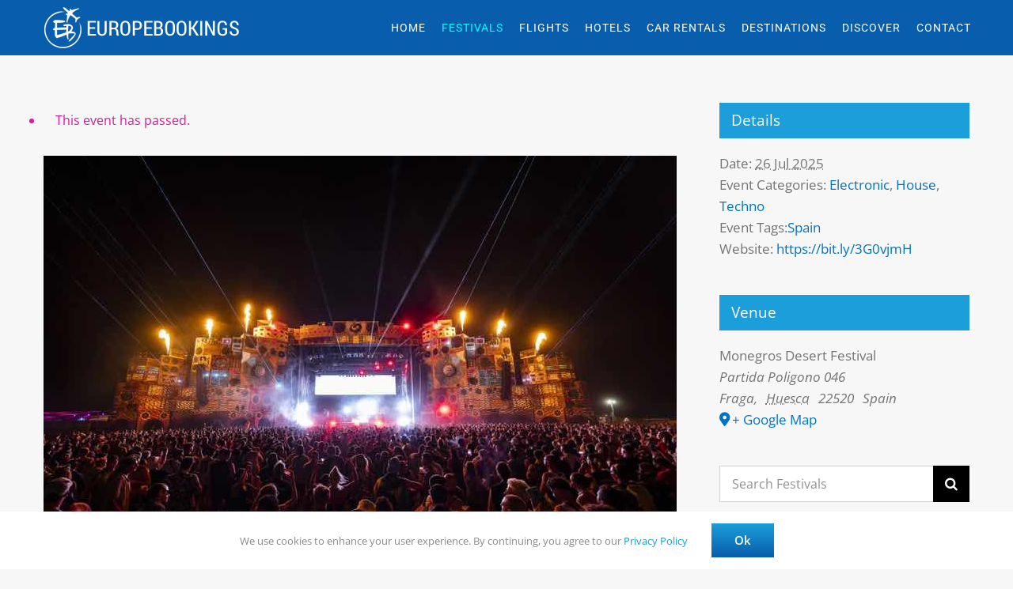

--- FILE ---
content_type: text/html; charset=UTF-8
request_url: https://europebookings.com/festival/monegros-desert-festival/
body_size: 31333
content:
<!DOCTYPE html>
<html class="avada-html-layout-wide avada-html-header-position-top" lang="en-US">
<head>
	<meta http-equiv="X-UA-Compatible" content="IE=edge" />
	<meta http-equiv="Content-Type" content="text/html; charset=utf-8"/>
	<meta name="viewport" content="width=device-width, initial-scale=1, maximum-scale=1" />
	<link rel='stylesheet' id='tribe-events-views-v2-bootstrap-datepicker-styles-css' href='https://europebookings.com/wp-content/plugins/the-events-calendar/vendor/bootstrap-datepicker/css/bootstrap-datepicker.standalone.min.css' type='text/css' media='all' />
<link rel='stylesheet' id='tec-variables-skeleton-css' href='https://europebookings.com/wp-content/plugins/the-events-calendar/common/build/css/variables-skeleton.css' type='text/css' media='all' />
<link rel='stylesheet' id='tribe-common-skeleton-style-css' href='https://europebookings.com/wp-content/plugins/the-events-calendar/common/build/css/common-skeleton.css' type='text/css' media='all' />
<link rel='stylesheet' id='tribe-tooltipster-css-css' href='https://europebookings.com/wp-content/plugins/the-events-calendar/common/vendor/tooltipster/tooltipster.bundle.min.css' type='text/css' media='all' />
<link rel='stylesheet' id='tribe-events-views-v2-skeleton-css' href='https://europebookings.com/wp-content/plugins/the-events-calendar/build/css/views-skeleton.css' type='text/css' media='all' />
<meta name='robots' content='index, follow, max-image-preview:large, max-snippet:-1, max-video-preview:-1' />

	<!-- This site is optimized with the Yoast SEO plugin v26.7 - https://yoast.com/wordpress/plugins/seo/ -->
	<title>Monegros Desert Festival 2025 Tickets Lineup | 26 Jul | Spain</title>
	<meta name="description" content="Monegros Desert Festival 2025 Event Guide. Book Tickets, Hotels &amp; Airbnbs near the Venue and everything you need for your Festival trip" />
	<link rel="canonical" href="https://europebookings.com/festival/monegros-desert-festival/" />
	<meta property="og:locale" content="en_US" />
	<meta property="og:type" content="article" />
	<meta property="og:title" content="Monegros Desert Festival 2025 Tickets Lineup | 26 Jul | Spain" />
	<meta property="og:description" content="Monegros Desert Festival 2025 Event Guide. Book Tickets, Hotels &amp; Airbnbs near the Venue and everything you need for your Festival trip" />
	<meta property="og:url" content="https://europebookings.com/festival/monegros-desert-festival/" />
	<meta property="og:site_name" content="Europebookings" />
	<meta property="article:modified_time" content="2025-02-05T22:04:28+00:00" />
	<meta property="og:image" content="https://europebookings.com/wp-content/uploads/monegros-desert-festival-stage-fire-show.jpg" />
	<meta property="og:image:width" content="800" />
	<meta property="og:image:height" content="533" />
	<meta property="og:image:type" content="image/jpeg" />
	<meta name="twitter:card" content="summary_large_image" />
	<meta name="twitter:label1" content="Est. reading time" />
	<meta name="twitter:data1" content="6 minutes" />
	<script type="application/ld+json" class="yoast-schema-graph">{"@context":"https://schema.org","@graph":[{"@type":"WebPage","@id":"https://europebookings.com/festival/monegros-desert-festival/","url":"https://europebookings.com/festival/monegros-desert-festival/","name":"Monegros Desert Festival 2025 Tickets Lineup | 26 Jul | Spain","isPartOf":{"@id":"https://europebookings.com/#website"},"primaryImageOfPage":{"@id":"https://europebookings.com/festival/monegros-desert-festival/#primaryimage"},"image":{"@id":"https://europebookings.com/festival/monegros-desert-festival/#primaryimage"},"thumbnailUrl":"https://europebookings.com/wp-content/uploads/monegros-desert-festival-stage-fire-show.jpg","datePublished":"2019-10-31T11:06:33+00:00","dateModified":"2025-02-05T22:04:28+00:00","description":"Monegros Desert Festival 2025 Event Guide. Book Tickets, Hotels & Airbnbs near the Venue and everything you need for your Festival trip","breadcrumb":{"@id":"https://europebookings.com/festival/monegros-desert-festival/#breadcrumb"},"inLanguage":"en-US","potentialAction":[{"@type":"ReadAction","target":["https://europebookings.com/festival/monegros-desert-festival/"]}]},{"@type":"ImageObject","inLanguage":"en-US","@id":"https://europebookings.com/festival/monegros-desert-festival/#primaryimage","url":"https://europebookings.com/wp-content/uploads/monegros-desert-festival-stage-fire-show.jpg","contentUrl":"https://europebookings.com/wp-content/uploads/monegros-desert-festival-stage-fire-show.jpg","width":800,"height":533,"caption":"Stage fire show at Monegros Desert Festival"},{"@type":"BreadcrumbList","@id":"https://europebookings.com/festival/monegros-desert-festival/#breadcrumb","itemListElement":[{"@type":"ListItem","position":1,"name":"Home","item":"https://europebookings.com/"},{"@type":"ListItem","position":2,"name":"Events","item":"https://europebookings.com/festivals/"},{"@type":"ListItem","position":3,"name":"Monegros Desert Festival"}]},{"@type":"WebSite","@id":"https://europebookings.com/#website","url":"https://europebookings.com/","name":"Europebookings","description":"Find Travel Deals","potentialAction":[{"@type":"SearchAction","target":{"@type":"EntryPoint","urlTemplate":"https://europebookings.com/?s={search_term_string}"},"query-input":{"@type":"PropertyValueSpecification","valueRequired":true,"valueName":"search_term_string"}}],"inLanguage":"en-US"},{"@type":"Event","name":"Monegros Desert Festival","description":"Monegros Desert is an electronic music Festival held each summer in the eponymous desert in the Aragón region of Spain","image":{"@id":"https://europebookings.com/festival/monegros-desert-festival/#primaryimage"},"url":"https://europebookings.com/festival/monegros-desert-festival/","eventAttendanceMode":"https://schema.org/OfflineEventAttendanceMode","eventStatus":"https://schema.org/EventScheduled","startDate":"2025-07-26T00:00:00+03:00","endDate":"2025-07-26T23:59:59+03:00","location":{"@type":"Place","name":"Monegros Desert Festival","description":"","url":"","address":{"@type":"PostalAddress","streetAddress":"Partida Poligono 046","addressLocality":"Fraga","addressRegion":"Huesca","postalCode":"22520","addressCountry":"Spain"},"telephone":"","sameAs":""},"@id":"https://europebookings.com/festival/monegros-desert-festival/#event","mainEntityOfPage":{"@id":"https://europebookings.com/festival/monegros-desert-festival/"}}]}</script>
	<!-- / Yoast SEO plugin. -->


<link rel="alternate" type="application/rss+xml" title="Europebookings &raquo; Feed" href="https://europebookings.com/feed/" />
<link rel="alternate" type="application/rss+xml" title="Europebookings &raquo; Comments Feed" href="https://europebookings.com/comments/feed/" />
<link rel="alternate" type="text/calendar" title="Europebookings &raquo; iCal Feed" href="https://europebookings.com/festivals/?ical=1" />
								<link rel="icon" href="https://europebookings.com/wp-content/uploads/fav-icon.png" type="image/png" />
		
					<!-- Apple Touch Icon -->
						<link rel="apple-touch-icon" sizes="180x180" href="https://europebookings.com/wp-content/uploads/fav-icon-iphone-retina.png" type="image/png">
		
					<!-- Android Icon -->
						<link rel="icon" sizes="192x192" href="https://europebookings.com/wp-content/uploads/fav-icon-iphone.png" type="image/png">
		
					<!-- MS Edge Icon -->
						<meta name="msapplication-TileImage" content="https://europebookings.com/wp-content/uploads/fav-icon-ipad.png" type="image/png">
				<link rel="alternate" title="oEmbed (JSON)" type="application/json+oembed" href="https://europebookings.com/wp-json/oembed/1.0/embed?url=https%3A%2F%2Feuropebookings.com%2Ffestival%2Fmonegros-desert-festival%2F" />
<link rel="alternate" title="oEmbed (XML)" type="text/xml+oembed" href="https://europebookings.com/wp-json/oembed/1.0/embed?url=https%3A%2F%2Feuropebookings.com%2Ffestival%2Fmonegros-desert-festival%2F&#038;format=xml" />
<style id='wp-img-auto-sizes-contain-inline-css' type='text/css'>
img:is([sizes=auto i],[sizes^="auto," i]){contain-intrinsic-size:3000px 1500px}
/*# sourceURL=wp-img-auto-sizes-contain-inline-css */
</style>
<link rel='stylesheet' id='wpo_min-header-0-css' href='https://europebookings.com/wp-content/cache/wpo-minify/1768647051/assets/wpo-minify-header-da3f2723.min.css' type='text/css' media='all' />
<script type="text/javascript" src="https://europebookings.com/wp-content/cache/wpo-minify/1768647051/assets/wpo-minify-header-5e1e2ba4.min.js" id="wpo_min-header-0-js"></script>
<link rel="https://api.w.org/" href="https://europebookings.com/wp-json/" /><link rel="alternate" title="JSON" type="application/json" href="https://europebookings.com/wp-json/wp/v2/tribe_events/25999" /><link rel="EditURI" type="application/rsd+xml" title="RSD" href="https://europebookings.com/xmlrpc.php?rsd" />

<link rel='shortlink' href='https://europebookings.com/?p=25999' />
<meta name="tec-api-version" content="v1"><meta name="tec-api-origin" content="https://europebookings.com"><link rel="alternate" href="https://europebookings.com/wp-json/tribe/events/v1/events/25999" /><style type="text/css" id="css-fb-visibility">@media screen and (max-width: 640px){.fusion-no-small-visibility{display:none !important;}body .sm-text-align-center{text-align:center !important;}body .sm-text-align-left{text-align:left !important;}body .sm-text-align-right{text-align:right !important;}body .sm-text-align-justify{text-align:justify !important;}body .sm-flex-align-center{justify-content:center !important;}body .sm-flex-align-flex-start{justify-content:flex-start !important;}body .sm-flex-align-flex-end{justify-content:flex-end !important;}body .sm-mx-auto{margin-left:auto !important;margin-right:auto !important;}body .sm-ml-auto{margin-left:auto !important;}body .sm-mr-auto{margin-right:auto !important;}body .fusion-absolute-position-small{position:absolute;width:100%;}.awb-sticky.awb-sticky-small{ position: sticky; top: var(--awb-sticky-offset,0); }}@media screen and (min-width: 641px) and (max-width: 1024px){.fusion-no-medium-visibility{display:none !important;}body .md-text-align-center{text-align:center !important;}body .md-text-align-left{text-align:left !important;}body .md-text-align-right{text-align:right !important;}body .md-text-align-justify{text-align:justify !important;}body .md-flex-align-center{justify-content:center !important;}body .md-flex-align-flex-start{justify-content:flex-start !important;}body .md-flex-align-flex-end{justify-content:flex-end !important;}body .md-mx-auto{margin-left:auto !important;margin-right:auto !important;}body .md-ml-auto{margin-left:auto !important;}body .md-mr-auto{margin-right:auto !important;}body .fusion-absolute-position-medium{position:absolute;width:100%;}.awb-sticky.awb-sticky-medium{ position: sticky; top: var(--awb-sticky-offset,0); }}@media screen and (min-width: 1025px){.fusion-no-large-visibility{display:none !important;}body .lg-text-align-center{text-align:center !important;}body .lg-text-align-left{text-align:left !important;}body .lg-text-align-right{text-align:right !important;}body .lg-text-align-justify{text-align:justify !important;}body .lg-flex-align-center{justify-content:center !important;}body .lg-flex-align-flex-start{justify-content:flex-start !important;}body .lg-flex-align-flex-end{justify-content:flex-end !important;}body .lg-mx-auto{margin-left:auto !important;margin-right:auto !important;}body .lg-ml-auto{margin-left:auto !important;}body .lg-mr-auto{margin-right:auto !important;}body .fusion-absolute-position-large{position:absolute;width:100%;}.awb-sticky.awb-sticky-large{ position: sticky; top: var(--awb-sticky-offset,0); }}</style>		<script type="text/javascript">
			var doc = document.documentElement;
			doc.setAttribute( 'data-useragent', navigator.userAgent );
		</script>
		<!-- Google tag (gtag.js) -->
<script async src="https://www.googletagmanager.com/gtag/js?id=G-P9Q17YX2FV"></script>
<script>
  window.dataLayer = window.dataLayer || [];
  function gtag(){dataLayer.push(arguments);}
  gtag('js', new Date());

  gtag('config', 'G-P9Q17YX2FV');
</script>
	<script async src="https://pagead2.googlesyndication.com/pagead/js/adsbygoogle.js?client=ca-pub-2298794238937387"
     crossorigin="anonymous"></script>

<script>
(function (s, t, a, y, twenty, two) {
s.Stay22 = s.Stay22 || {};
// Just fill out your configs here
s.Stay22.params = {
  aid: "europebookings",
};
  // Leave this part as-is;
  twenty = t.createElement(a);
  two = t.getElementsByTagName(a)[0];
  twenty.async = 1;
  twenty.src = y;
  two.parentNode.insertBefore(twenty, two);
})(window, document, "script", "https://scripts.stay22.com/letmeallez.js");
</script><style id='global-styles-inline-css' type='text/css'>
:root{--wp--preset--aspect-ratio--square: 1;--wp--preset--aspect-ratio--4-3: 4/3;--wp--preset--aspect-ratio--3-4: 3/4;--wp--preset--aspect-ratio--3-2: 3/2;--wp--preset--aspect-ratio--2-3: 2/3;--wp--preset--aspect-ratio--16-9: 16/9;--wp--preset--aspect-ratio--9-16: 9/16;--wp--preset--color--black: #000000;--wp--preset--color--cyan-bluish-gray: #abb8c3;--wp--preset--color--white: #ffffff;--wp--preset--color--pale-pink: #f78da7;--wp--preset--color--vivid-red: #cf2e2e;--wp--preset--color--luminous-vivid-orange: #ff6900;--wp--preset--color--luminous-vivid-amber: #fcb900;--wp--preset--color--light-green-cyan: #7bdcb5;--wp--preset--color--vivid-green-cyan: #00d084;--wp--preset--color--pale-cyan-blue: #8ed1fc;--wp--preset--color--vivid-cyan-blue: #0693e3;--wp--preset--color--vivid-purple: #9b51e0;--wp--preset--color--awb-color-1: #ffffff;--wp--preset--color--awb-color-2: #ededed;--wp--preset--color--awb-color-3: #e8e8e8;--wp--preset--color--awb-color-4: #d2d2d2;--wp--preset--color--awb-color-5: #1b9ed9;--wp--preset--color--awb-color-6: #085dad;--wp--preset--color--awb-color-7: #d91b9e;--wp--preset--color--awb-color-8: #333333;--wp--preset--color--awb-color-custom-10: #0e6a8e;--wp--preset--color--awb-color-custom-11: #f7f7f7;--wp--preset--color--awb-color-custom-12: #747474;--wp--preset--color--awb-color-custom-13: #0073c5;--wp--preset--color--awb-color-custom-14: #a0ce4e;--wp--preset--color--awb-color-custom-15: #188dc2;--wp--preset--color--awb-color-custom-16: #dddddd;--wp--preset--color--awb-color-custom-17: rgba(27,158,217,0.8);--wp--preset--color--awb-color-custom-18: #cccccc;--wp--preset--gradient--vivid-cyan-blue-to-vivid-purple: linear-gradient(135deg,rgb(6,147,227) 0%,rgb(155,81,224) 100%);--wp--preset--gradient--light-green-cyan-to-vivid-green-cyan: linear-gradient(135deg,rgb(122,220,180) 0%,rgb(0,208,130) 100%);--wp--preset--gradient--luminous-vivid-amber-to-luminous-vivid-orange: linear-gradient(135deg,rgb(252,185,0) 0%,rgb(255,105,0) 100%);--wp--preset--gradient--luminous-vivid-orange-to-vivid-red: linear-gradient(135deg,rgb(255,105,0) 0%,rgb(207,46,46) 100%);--wp--preset--gradient--very-light-gray-to-cyan-bluish-gray: linear-gradient(135deg,rgb(238,238,238) 0%,rgb(169,184,195) 100%);--wp--preset--gradient--cool-to-warm-spectrum: linear-gradient(135deg,rgb(74,234,220) 0%,rgb(151,120,209) 20%,rgb(207,42,186) 40%,rgb(238,44,130) 60%,rgb(251,105,98) 80%,rgb(254,248,76) 100%);--wp--preset--gradient--blush-light-purple: linear-gradient(135deg,rgb(255,206,236) 0%,rgb(152,150,240) 100%);--wp--preset--gradient--blush-bordeaux: linear-gradient(135deg,rgb(254,205,165) 0%,rgb(254,45,45) 50%,rgb(107,0,62) 100%);--wp--preset--gradient--luminous-dusk: linear-gradient(135deg,rgb(255,203,112) 0%,rgb(199,81,192) 50%,rgb(65,88,208) 100%);--wp--preset--gradient--pale-ocean: linear-gradient(135deg,rgb(255,245,203) 0%,rgb(182,227,212) 50%,rgb(51,167,181) 100%);--wp--preset--gradient--electric-grass: linear-gradient(135deg,rgb(202,248,128) 0%,rgb(113,206,126) 100%);--wp--preset--gradient--midnight: linear-gradient(135deg,rgb(2,3,129) 0%,rgb(40,116,252) 100%);--wp--preset--font-size--small: 12px;--wp--preset--font-size--medium: 20px;--wp--preset--font-size--large: 24px;--wp--preset--font-size--x-large: 42px;--wp--preset--font-size--normal: 16px;--wp--preset--font-size--xlarge: 32px;--wp--preset--font-size--huge: 48px;--wp--preset--spacing--20: 0.44rem;--wp--preset--spacing--30: 0.67rem;--wp--preset--spacing--40: 1rem;--wp--preset--spacing--50: 1.5rem;--wp--preset--spacing--60: 2.25rem;--wp--preset--spacing--70: 3.38rem;--wp--preset--spacing--80: 5.06rem;--wp--preset--shadow--natural: 6px 6px 9px rgba(0, 0, 0, 0.2);--wp--preset--shadow--deep: 12px 12px 50px rgba(0, 0, 0, 0.4);--wp--preset--shadow--sharp: 6px 6px 0px rgba(0, 0, 0, 0.2);--wp--preset--shadow--outlined: 6px 6px 0px -3px rgb(255, 255, 255), 6px 6px rgb(0, 0, 0);--wp--preset--shadow--crisp: 6px 6px 0px rgb(0, 0, 0);}:where(.is-layout-flex){gap: 0.5em;}:where(.is-layout-grid){gap: 0.5em;}body .is-layout-flex{display: flex;}.is-layout-flex{flex-wrap: wrap;align-items: center;}.is-layout-flex > :is(*, div){margin: 0;}body .is-layout-grid{display: grid;}.is-layout-grid > :is(*, div){margin: 0;}:where(.wp-block-columns.is-layout-flex){gap: 2em;}:where(.wp-block-columns.is-layout-grid){gap: 2em;}:where(.wp-block-post-template.is-layout-flex){gap: 1.25em;}:where(.wp-block-post-template.is-layout-grid){gap: 1.25em;}.has-black-color{color: var(--wp--preset--color--black) !important;}.has-cyan-bluish-gray-color{color: var(--wp--preset--color--cyan-bluish-gray) !important;}.has-white-color{color: var(--wp--preset--color--white) !important;}.has-pale-pink-color{color: var(--wp--preset--color--pale-pink) !important;}.has-vivid-red-color{color: var(--wp--preset--color--vivid-red) !important;}.has-luminous-vivid-orange-color{color: var(--wp--preset--color--luminous-vivid-orange) !important;}.has-luminous-vivid-amber-color{color: var(--wp--preset--color--luminous-vivid-amber) !important;}.has-light-green-cyan-color{color: var(--wp--preset--color--light-green-cyan) !important;}.has-vivid-green-cyan-color{color: var(--wp--preset--color--vivid-green-cyan) !important;}.has-pale-cyan-blue-color{color: var(--wp--preset--color--pale-cyan-blue) !important;}.has-vivid-cyan-blue-color{color: var(--wp--preset--color--vivid-cyan-blue) !important;}.has-vivid-purple-color{color: var(--wp--preset--color--vivid-purple) !important;}.has-black-background-color{background-color: var(--wp--preset--color--black) !important;}.has-cyan-bluish-gray-background-color{background-color: var(--wp--preset--color--cyan-bluish-gray) !important;}.has-white-background-color{background-color: var(--wp--preset--color--white) !important;}.has-pale-pink-background-color{background-color: var(--wp--preset--color--pale-pink) !important;}.has-vivid-red-background-color{background-color: var(--wp--preset--color--vivid-red) !important;}.has-luminous-vivid-orange-background-color{background-color: var(--wp--preset--color--luminous-vivid-orange) !important;}.has-luminous-vivid-amber-background-color{background-color: var(--wp--preset--color--luminous-vivid-amber) !important;}.has-light-green-cyan-background-color{background-color: var(--wp--preset--color--light-green-cyan) !important;}.has-vivid-green-cyan-background-color{background-color: var(--wp--preset--color--vivid-green-cyan) !important;}.has-pale-cyan-blue-background-color{background-color: var(--wp--preset--color--pale-cyan-blue) !important;}.has-vivid-cyan-blue-background-color{background-color: var(--wp--preset--color--vivid-cyan-blue) !important;}.has-vivid-purple-background-color{background-color: var(--wp--preset--color--vivid-purple) !important;}.has-black-border-color{border-color: var(--wp--preset--color--black) !important;}.has-cyan-bluish-gray-border-color{border-color: var(--wp--preset--color--cyan-bluish-gray) !important;}.has-white-border-color{border-color: var(--wp--preset--color--white) !important;}.has-pale-pink-border-color{border-color: var(--wp--preset--color--pale-pink) !important;}.has-vivid-red-border-color{border-color: var(--wp--preset--color--vivid-red) !important;}.has-luminous-vivid-orange-border-color{border-color: var(--wp--preset--color--luminous-vivid-orange) !important;}.has-luminous-vivid-amber-border-color{border-color: var(--wp--preset--color--luminous-vivid-amber) !important;}.has-light-green-cyan-border-color{border-color: var(--wp--preset--color--light-green-cyan) !important;}.has-vivid-green-cyan-border-color{border-color: var(--wp--preset--color--vivid-green-cyan) !important;}.has-pale-cyan-blue-border-color{border-color: var(--wp--preset--color--pale-cyan-blue) !important;}.has-vivid-cyan-blue-border-color{border-color: var(--wp--preset--color--vivid-cyan-blue) !important;}.has-vivid-purple-border-color{border-color: var(--wp--preset--color--vivid-purple) !important;}.has-vivid-cyan-blue-to-vivid-purple-gradient-background{background: var(--wp--preset--gradient--vivid-cyan-blue-to-vivid-purple) !important;}.has-light-green-cyan-to-vivid-green-cyan-gradient-background{background: var(--wp--preset--gradient--light-green-cyan-to-vivid-green-cyan) !important;}.has-luminous-vivid-amber-to-luminous-vivid-orange-gradient-background{background: var(--wp--preset--gradient--luminous-vivid-amber-to-luminous-vivid-orange) !important;}.has-luminous-vivid-orange-to-vivid-red-gradient-background{background: var(--wp--preset--gradient--luminous-vivid-orange-to-vivid-red) !important;}.has-very-light-gray-to-cyan-bluish-gray-gradient-background{background: var(--wp--preset--gradient--very-light-gray-to-cyan-bluish-gray) !important;}.has-cool-to-warm-spectrum-gradient-background{background: var(--wp--preset--gradient--cool-to-warm-spectrum) !important;}.has-blush-light-purple-gradient-background{background: var(--wp--preset--gradient--blush-light-purple) !important;}.has-blush-bordeaux-gradient-background{background: var(--wp--preset--gradient--blush-bordeaux) !important;}.has-luminous-dusk-gradient-background{background: var(--wp--preset--gradient--luminous-dusk) !important;}.has-pale-ocean-gradient-background{background: var(--wp--preset--gradient--pale-ocean) !important;}.has-electric-grass-gradient-background{background: var(--wp--preset--gradient--electric-grass) !important;}.has-midnight-gradient-background{background: var(--wp--preset--gradient--midnight) !important;}.has-small-font-size{font-size: var(--wp--preset--font-size--small) !important;}.has-medium-font-size{font-size: var(--wp--preset--font-size--medium) !important;}.has-large-font-size{font-size: var(--wp--preset--font-size--large) !important;}.has-x-large-font-size{font-size: var(--wp--preset--font-size--x-large) !important;}
/*# sourceURL=global-styles-inline-css */
</style>
<style id='wp-block-library-theme-inline-css' type='text/css'>
.wp-block-audio :where(figcaption){color:#555;font-size:13px;text-align:center}.is-dark-theme .wp-block-audio :where(figcaption){color:#ffffffa6}.wp-block-audio{margin:0 0 1em}.wp-block-code{border:1px solid #ccc;border-radius:4px;font-family:Menlo,Consolas,monaco,monospace;padding:.8em 1em}.wp-block-embed :where(figcaption){color:#555;font-size:13px;text-align:center}.is-dark-theme .wp-block-embed :where(figcaption){color:#ffffffa6}.wp-block-embed{margin:0 0 1em}.blocks-gallery-caption{color:#555;font-size:13px;text-align:center}.is-dark-theme .blocks-gallery-caption{color:#ffffffa6}:root :where(.wp-block-image figcaption){color:#555;font-size:13px;text-align:center}.is-dark-theme :root :where(.wp-block-image figcaption){color:#ffffffa6}.wp-block-image{margin:0 0 1em}.wp-block-pullquote{border-bottom:4px solid;border-top:4px solid;color:currentColor;margin-bottom:1.75em}.wp-block-pullquote :where(cite),.wp-block-pullquote :where(footer),.wp-block-pullquote__citation{color:currentColor;font-size:.8125em;font-style:normal;text-transform:uppercase}.wp-block-quote{border-left:.25em solid;margin:0 0 1.75em;padding-left:1em}.wp-block-quote cite,.wp-block-quote footer{color:currentColor;font-size:.8125em;font-style:normal;position:relative}.wp-block-quote:where(.has-text-align-right){border-left:none;border-right:.25em solid;padding-left:0;padding-right:1em}.wp-block-quote:where(.has-text-align-center){border:none;padding-left:0}.wp-block-quote.is-large,.wp-block-quote.is-style-large,.wp-block-quote:where(.is-style-plain){border:none}.wp-block-search .wp-block-search__label{font-weight:700}.wp-block-search__button{border:1px solid #ccc;padding:.375em .625em}:where(.wp-block-group.has-background){padding:1.25em 2.375em}.wp-block-separator.has-css-opacity{opacity:.4}.wp-block-separator{border:none;border-bottom:2px solid;margin-left:auto;margin-right:auto}.wp-block-separator.has-alpha-channel-opacity{opacity:1}.wp-block-separator:not(.is-style-wide):not(.is-style-dots){width:100px}.wp-block-separator.has-background:not(.is-style-dots){border-bottom:none;height:1px}.wp-block-separator.has-background:not(.is-style-wide):not(.is-style-dots){height:2px}.wp-block-table{margin:0 0 1em}.wp-block-table td,.wp-block-table th{word-break:normal}.wp-block-table :where(figcaption){color:#555;font-size:13px;text-align:center}.is-dark-theme .wp-block-table :where(figcaption){color:#ffffffa6}.wp-block-video :where(figcaption){color:#555;font-size:13px;text-align:center}.is-dark-theme .wp-block-video :where(figcaption){color:#ffffffa6}.wp-block-video{margin:0 0 1em}:root :where(.wp-block-template-part.has-background){margin-bottom:0;margin-top:0;padding:1.25em 2.375em}
/*# sourceURL=/wp-includes/css/dist/block-library/theme.min.css */
</style>
<style id='classic-theme-styles-inline-css' type='text/css'>
/*! This file is auto-generated */
.wp-block-button__link{color:#fff;background-color:#32373c;border-radius:9999px;box-shadow:none;text-decoration:none;padding:calc(.667em + 2px) calc(1.333em + 2px);font-size:1.125em}.wp-block-file__button{background:#32373c;color:#fff;text-decoration:none}
/*# sourceURL=/wp-includes/css/classic-themes.min.css */
</style>
<link rel='stylesheet' id='wpo_min-footer-0-css' href='https://europebookings.com/wp-content/cache/wpo-minify/1768647051/assets/wpo-minify-footer-2d0f10f5.min.css' type='text/css' media='all' />
</head>

<body class="wp-singular tribe_events-template-default single single-tribe_events postid-25999 wp-theme-Avada tribe-no-js page-template-avada has-sidebar fusion-image-hovers fusion-pagination-sizing fusion-button_type-flat fusion-button_span-no fusion-button_gradient-linear avada-image-rollover-circle-yes avada-image-rollover-no fusion-has-button-gradient fusion-body ltr no-tablet-sticky-header no-mobile-sticky-header no-mobile-slidingbar no-mobile-totop fusion-sub-menu-fade mobile-logo-pos-left layout-wide-mode avada-has-boxed-modal-shadow-none layout-scroll-offset-full avada-has-zero-margin-offset-top fusion-top-header menu-text-align-center mobile-menu-design-classic fusion-show-pagination-text fusion-header-layout-v1 avada-responsive avada-footer-fx-none avada-menu-highlight-style-bar fusion-search-form-classic fusion-main-menu-search-dropdown fusion-avatar-square avada-dropdown-styles avada-blog-layout-grid avada-blog-archive-layout-grid avada-ec-not-100-width avada-ec-meta-layout-sidebar avada-header-shadow-no avada-menu-icon-position-right avada-has-mainmenu-dropdown-divider avada-has-header-100-width avada-has-pagetitle-100-width avada-has-pagetitle-bg-full avada-has-breadcrumb-mobile-hidden avada-has-titlebar-hide avada-header-border-color-full-transparent avada-has-pagination-padding avada-flyout-menu-direction-fade avada-ec-views-v2 events-single tribe-events-style-skeleton" data-awb-post-id="0">
		<a class="skip-link screen-reader-text" href="#content">Skip to content</a>

	<div id="boxed-wrapper">
		
		<div id="wrapper" class="fusion-wrapper">
			<div id="home" style="position:relative;top:-1px;"></div>
							
					
			<header class="fusion-header-wrapper">
				<div class="fusion-header-v1 fusion-logo-alignment fusion-logo-left fusion-sticky-menu- fusion-sticky-logo-1 fusion-mobile-logo-1  fusion-mobile-menu-design-classic">
					<div class="fusion-header-sticky-height"></div>
<div class="fusion-header">
	<div class="fusion-row">
					<div class="fusion-logo" data-margin-top="5px" data-margin-bottom="5px" data-margin-left="0px" data-margin-right="0px">
			<a class="fusion-logo-link"  href="https://europebookings.com/" >

						<!-- standard logo -->
			<img src="https://europebookings.com/wp-content/uploads/europebookings-white.png" srcset="https://europebookings.com/wp-content/uploads/europebookings-white.png 1x" width="260" height="60" alt="Europebookings Logo" data-retina_logo_url="" class="fusion-standard-logo" />

											<!-- mobile logo -->
				<img src="https://europebookings.com/wp-content/uploads/europebookings-white.png" srcset="https://europebookings.com/wp-content/uploads/europebookings-white.png 1x" width="260" height="60" alt="Europebookings Logo" data-retina_logo_url="" class="fusion-mobile-logo" />
			
											<!-- sticky header logo -->
				<img src="https://europebookings.com/wp-content/uploads/europebookings-white.png" srcset="https://europebookings.com/wp-content/uploads/europebookings-white.png 1x" width="260" height="60" alt="Europebookings Logo" data-retina_logo_url="" class="fusion-sticky-logo" />
					</a>
		</div>		<nav class="fusion-main-menu" aria-label="Main Menu"><ul id="menu-main-menu" class="fusion-menu"><li  id="menu-item-48238"  class="menu-item menu-item-type-post_type menu-item-object-page menu-item-home menu-item-48238"  data-item-id="48238"><a  href="https://europebookings.com/" class="fusion-bar-highlight"><span class="menu-text">HOME</span></a></li><li  id="menu-item-7931"  class="menu-item menu-item-type-custom menu-item-object-custom current-menu-item current_page_item menu-item-7931"  data-item-id="7931"><a  href="https://europebookings.com/festivals/" class="fusion-bar-highlight"><span class="menu-text">FESTIVALS</span></a></li><li  id="menu-item-60762"  class="menu-item menu-item-type-post_type menu-item-object-page menu-item-60762"  data-item-id="60762"><a  href="https://europebookings.com/flights/" class="fusion-bar-highlight"><span class="menu-text">FLIGHTS</span></a></li><li  id="menu-item-23439"  class="menu-item menu-item-type-post_type menu-item-object-page menu-item-23439"  data-item-id="23439"><a  href="https://europebookings.com/hotels/" class="fusion-bar-highlight"><span class="menu-text">HOTELS</span></a></li><li  id="menu-item-42325"  class="menu-item menu-item-type-post_type menu-item-object-page menu-item-42325"  data-item-id="42325"><a  href="https://europebookings.com/car-rentals/" class="fusion-bar-highlight"><span class="menu-text">CAR RENTALS</span></a></li><li  id="menu-item-829"  class="menu-item menu-item-type-post_type menu-item-object-page menu-item-829"  data-item-id="829"><a  href="https://europebookings.com/destinations/" class="fusion-bar-highlight"><span class="menu-text">DESTINATIONS</span></a></li><li  id="menu-item-19423"  class="menu-item menu-item-type-post_type menu-item-object-page menu-item-19423"  data-item-id="19423"><a  href="https://europebookings.com/blog/" class="fusion-bar-highlight"><span class="menu-text">DISCOVER</span></a></li><li  id="menu-item-7442"  class="menu-item menu-item-type-post_type menu-item-object-page menu-item-7442"  data-item-id="7442"><a  href="https://europebookings.com/contact/" class="fusion-bar-highlight"><span class="menu-text">CONTACT</span></a></li></ul></nav><div class="fusion-mobile-navigation"><ul id="menu-main-menu-1" class="fusion-mobile-menu"><li   class="menu-item menu-item-type-post_type menu-item-object-page menu-item-home menu-item-48238"  data-item-id="48238"><a  href="https://europebookings.com/" class="fusion-bar-highlight"><span class="menu-text">HOME</span></a></li><li   class="menu-item menu-item-type-custom menu-item-object-custom current-menu-item current_page_item menu-item-7931"  data-item-id="7931"><a  href="https://europebookings.com/festivals/" class="fusion-bar-highlight"><span class="menu-text">FESTIVALS</span></a></li><li   class="menu-item menu-item-type-post_type menu-item-object-page menu-item-60762"  data-item-id="60762"><a  href="https://europebookings.com/flights/" class="fusion-bar-highlight"><span class="menu-text">FLIGHTS</span></a></li><li   class="menu-item menu-item-type-post_type menu-item-object-page menu-item-23439"  data-item-id="23439"><a  href="https://europebookings.com/hotels/" class="fusion-bar-highlight"><span class="menu-text">HOTELS</span></a></li><li   class="menu-item menu-item-type-post_type menu-item-object-page menu-item-42325"  data-item-id="42325"><a  href="https://europebookings.com/car-rentals/" class="fusion-bar-highlight"><span class="menu-text">CAR RENTALS</span></a></li><li   class="menu-item menu-item-type-post_type menu-item-object-page menu-item-829"  data-item-id="829"><a  href="https://europebookings.com/destinations/" class="fusion-bar-highlight"><span class="menu-text">DESTINATIONS</span></a></li><li   class="menu-item menu-item-type-post_type menu-item-object-page menu-item-19423"  data-item-id="19423"><a  href="https://europebookings.com/blog/" class="fusion-bar-highlight"><span class="menu-text">DISCOVER</span></a></li><li   class="menu-item menu-item-type-post_type menu-item-object-page menu-item-7442"  data-item-id="7442"><a  href="https://europebookings.com/contact/" class="fusion-bar-highlight"><span class="menu-text">CONTACT</span></a></li></ul></div>
<nav class="fusion-mobile-nav-holder fusion-mobile-menu-text-align-center" aria-label="Main Menu Mobile"></nav>

					</div>
</div>
				</div>
				<div class="fusion-clearfix"></div>
			</header>
								
							<div id="sliders-container" class="fusion-slider-visibility">
					</div>
				
					
							
			
						<main id="main" class="clearfix ">
				<div class="fusion-row" style="">
<section id="content" style="float: left;">
					<div id="post-0" class="post-0 page type-page status-publish hentry">
			<span class="entry-title rich-snippet-hidden"></span><span class="vcard rich-snippet-hidden"><span class="fn"><a href="https://europebookings.com/author/cpsychis/" title="Posts by Europebookings" rel="author">Europebookings</a></span></span><span class="updated rich-snippet-hidden">2026-01-18T00:00:00+02:00</span>
			
			<div class="post-content">
				<section id="tribe-events" role="main"><div class="tribe-events-before-html"><div class="gnr"><div class="accordian fusion-accordian" style="--awb-border-size:1px;--awb-icon-size:14px;--awb-content-font-size:17px;--awb-icon-alignment:left;--awb-hover-color:#ffffff;--awb-border-color:#cccccc;--awb-background-color:#ffffff;--awb-divider-color:#1b9ed9;--awb-divider-hover-color:#1b9ed9;--awb-icon-color:#ffffff;--awb-title-color:#0073c5;--awb-content-color:#4f4f4f;--awb-icon-box-color:#0073c5;--awb-toggle-hover-accent-color:#1b9ed9;--awb-title-font-family:&quot;Open Sans&quot;;--awb-title-font-weight:regular;--awb-title-font-style:normal;--awb-title-font-size:19px;--awb-content-font-family:&quot;Open Sans&quot;;--awb-content-font-style:normal;--awb-content-font-weight:400;"><div class="panel-group fusion-toggle-icon-boxed" id="accordion-25999-2"><div class="fusion-panel panel-default panel-258e44e141ffd3f22 fusion-toggle-no-divider" style="--awb-title-color:#0073c5;--awb-content-color:#4f4f4f;"><div class="panel-heading"><h4 class="panel-title toggle" id="toggle_258e44e141ffd3f22"><a class="active" aria-expanded="true" aria-controls="258e44e141ffd3f22" role="button" data-toggle="collapse" data-target="#258e44e141ffd3f22" href="#258e44e141ffd3f22"><span class="fusion-toggle-icon-wrapper" aria-hidden="true"><i class="fa-fusion-box active-icon awb-icon-minus" aria-hidden="true"></i><i class="fa-fusion-box inactive-icon awb-icon-plus" aria-hidden="true"></i></span><span class="fusion-toggle-heading">Festivals by Genre</span></a></h4></div><div id="258e44e141ffd3f22" class="panel-collapse collapse in" aria-labelledby="toggle_258e44e141ffd3f22"><div class="panel-body toggle-content fusion-clearfix"><div class="fusion-tagcloud-element fusion-tagcloud-1 " style="--awb-alignment:flex-start;--awb-tags-spacing:10px;--tag-color:#ffffff;--tag-text-color:#0073c5;--tag-border-color:#d2d2d2;--tag-color-hover:#1b9ed9;--tag-text-color-hover:#ffffff;--tag-border-color-hover:#d2d2d2;"><a href="https://europebookings.com/festivals/category/alternative/" class="tag-cloud-link tag-link-167 tag-link-position-1" aria-label="Alternative (36 items)">Alternative</a>
<a href="https://europebookings.com/festivals/category/concerts/" class="tag-cloud-link tag-link-220 tag-link-position-2" aria-label="Concerts (30 items)">Concerts</a>
<a href="https://europebookings.com/festivals/category/drum-bass/" class="tag-cloud-link tag-link-173 tag-link-position-3" aria-label="Drum &amp; Bass (42 items)">Drum &amp; Bass</a>
<a href="https://europebookings.com/festivals/category/dubstep/" class="tag-cloud-link tag-link-176 tag-link-position-4" aria-label="Dubstep (11 items)">Dubstep</a>
<a href="https://europebookings.com/festivals/category/edm/" class="tag-cloud-link tag-link-147 tag-link-position-5" aria-label="EDM (76 items)">EDM</a>
<a href="https://europebookings.com/festivals/category/electronic/" class="tag-cloud-link tag-link-126 tag-link-position-6" aria-label="Electronic (341 items)">Electronic</a>
<a href="https://europebookings.com/festivals/category/garage/" class="tag-cloud-link tag-link-174 tag-link-position-7" aria-label="Garage (9 items)">Garage</a>
<a href="https://europebookings.com/festivals/category/hardcore/" class="tag-cloud-link tag-link-197 tag-link-position-8" aria-label="Hardcore (12 items)">Hardcore</a>
<a href="https://europebookings.com/festivals/category/hardstyle/" class="tag-cloud-link tag-link-192 tag-link-position-9" aria-label="Hardstyle (32 items)">Hardstyle</a>
<a href="https://europebookings.com/festivals/category/heavy-metal/" class="tag-cloud-link tag-link-200 tag-link-position-10" aria-label="Heavy Metal (20 items)">Heavy Metal</a>
<a href="https://europebookings.com/festivals/category/hip-hop/" class="tag-cloud-link tag-link-169 tag-link-position-11" aria-label="Hip Hop (48 items)">Hip Hop</a>
<a href="https://europebookings.com/festivals/category/house/" class="tag-cloud-link tag-link-127 tag-link-position-12" aria-label="House (213 items)">House</a>
<a href="https://europebookings.com/festivals/category/indie/" class="tag-cloud-link tag-link-165 tag-link-position-13" aria-label="Indie (77 items)">Indie</a>
<a href="https://europebookings.com/festivals/category/multi-genre/" class="tag-cloud-link tag-link-198 tag-link-position-14" aria-label="Multi-Genre (79 items)">Multi-Genre</a>
<a href="https://europebookings.com/festivals/category/nye/" class="tag-cloud-link tag-link-196 tag-link-position-15" aria-label="NewYearsEve (7 items)">NewYearsEve</a>
<a href="https://europebookings.com/festivals/category/pop/" class="tag-cloud-link tag-link-166 tag-link-position-16" aria-label="Pop (98 items)">Pop</a>
<a href="https://europebookings.com/festivals/category/psytrance/" class="tag-cloud-link tag-link-125 tag-link-position-17" aria-label="Psytrance (28 items)">Psytrance</a>
<a href="https://europebookings.com/festivals/category/punk/" class="tag-cloud-link tag-link-172 tag-link-position-18" aria-label="Punk (9 items)">Punk</a>
<a href="https://europebookings.com/festivals/category/rock/" class="tag-cloud-link tag-link-164 tag-link-position-19" aria-label="Rock (123 items)">Rock</a>
<a href="https://europebookings.com/festivals/category/techno/" class="tag-cloud-link tag-link-128 tag-link-position-20" aria-label="Techno (197 items)">Techno</a>
<a href="https://europebookings.com/festivals/category/trance/" class="tag-cloud-link tag-link-129 tag-link-position-21" aria-label="Trance (27 items)">Trance</a>
<a href="https://europebookings.com/festivals/category/urban/" class="tag-cloud-link tag-link-170 tag-link-position-22" aria-label="Urban (33 items)">Urban</a>
<a href="https://europebookings.com/festivals/category/virtual/" class="tag-cloud-link tag-link-217 tag-link-position-23" aria-label="Virtual (1 item)">Virtual</a></div></div></div></div></div></div></div>
</div><span class="tribe-events-ajax-loading"><img class="tribe-events-spinner-medium" src="https://europebookings.com/wp-content/plugins/the-events-calendar/src/resources/images/tribe-loading.gif" alt="Loading Events" /></span>
<div id="tribe-events-content" class="tribe-events-single">
	
		
		<!-- Notices -->
		<div class="tribe-events-notices"><ul><li>This event has passed.</li></ul></div>
					<div id="post-25999" class="post-25999 tribe_events type-tribe_events status-publish has-post-thumbnail hentry tag-spain tribe_events_cat-electronic tribe_events_cat-house tribe_events_cat-techno cat_electronic cat_house cat_techno">
															<div class="fusion-events-featured-image">
							<div class="fusion-ec-hover-type hover-type-none">

								<div class="tribe-events-event-image"><img width="800" height="533" src="https://europebookings.com/wp-content/uploads/monegros-desert-festival-stage-fire-show.jpg" class="attachment-full size-full lazyload wp-post-image" alt="Stage fire show at Monegros Desert Festival" srcset="data:image/svg+xml,%3Csvg%20xmlns%3D%27http%3A%2F%2Fwww.w3.org%2F2000%2Fsvg%27%20width%3D%27800%27%20height%3D%27533%27%20viewBox%3D%270%200%20800%20533%27%3E%3Crect%20width%3D%27800%27%20height%3D%27533%27%20fill-opacity%3D%220%22%2F%3E%3C%2Fsvg%3E" data-orig-src="https://europebookings.com/wp-content/uploads/monegros-desert-festival-stage-fire-show.jpg" data-srcset="https://europebookings.com/wp-content/uploads/monegros-desert-festival-stage-fire-show-150x100.jpg 150w, https://europebookings.com/wp-content/uploads/monegros-desert-festival-stage-fire-show-200x133.jpg 200w, https://europebookings.com/wp-content/uploads/monegros-desert-festival-stage-fire-show-300x200.jpg 300w, https://europebookings.com/wp-content/uploads/monegros-desert-festival-stage-fire-show-400x267.jpg 400w, https://europebookings.com/wp-content/uploads/monegros-desert-festival-stage-fire-show-600x400.jpg 600w, https://europebookings.com/wp-content/uploads/monegros-desert-festival-stage-fire-show-768x512.jpg 768w, https://europebookings.com/wp-content/uploads/monegros-desert-festival-stage-fire-show.jpg 800w" data-sizes="auto" /></div>
										<div class="fusion-events-single-title-content">
			<h2 class="tribe-events-single-event-title summary entry-title">Monegros Desert Festival</h2>			<div class="tribe-events-schedule updated published tribe-clearfix">
				<h3><span class="tribe-event-date-start">26 Jul 2025</span></h3>							</div>
		</div>
									</div>
											</div>
				
				<!-- Event content -->
								<div class="tribe-events-single-event-description tribe-events-content entry-content description">
					<div class="fusion-fullwidth fullwidth-box fusion-builder-row-12 fusion-flex-container has-pattern-background has-mask-background nonhundred-percent-fullwidth non-hundred-percent-height-scrolling" style="--awb-border-radius-top-left:0px;--awb-border-radius-top-right:0px;--awb-border-radius-bottom-right:0px;--awb-border-radius-bottom-left:0px;--awb-padding-bottom:25px;--awb-flex-wrap:wrap;" ><div class="fusion-builder-row fusion-row fusion-flex-align-items-flex-start fusion-flex-content-wrap" style="max-width:1216.8px;margin-left: calc(-4% / 2 );margin-right: calc(-4% / 2 );"><div class="fusion-layout-column fusion_builder_column fusion-builder-column-19 fusion_builder_column_3_5 3_5 fusion-flex-column" style="--awb-padding-top:20px;--awb-padding-right:20px;--awb-padding-left:20px;--awb-padding-top-small:10px;--awb-padding-right-small:10px;--awb-padding-bottom-small:10px;--awb-padding-left-small:10px;--awb-bg-color:#ffffff;--awb-bg-color-hover:#ffffff;--awb-bg-size:cover;--awb-box-shadow:4px 4px 7px 0px #d2d2d2;;--awb-border-color:#d2d2d2;--awb-border-style:solid;--awb-width-large:60%;--awb-margin-top-large:0px;--awb-spacing-right-large:3.2%;--awb-margin-bottom-large:0px;--awb-spacing-left-large:3.2%;--awb-width-medium:60%;--awb-order-medium:0;--awb-spacing-right-medium:3.2%;--awb-spacing-left-medium:3.2%;--awb-width-small:100%;--awb-order-small:0;--awb-spacing-right-small:1.92%;--awb-spacing-left-small:1.92%;"><div class="fusion-column-wrapper fusion-column-has-shadow fusion-flex-justify-content-flex-start fusion-content-layout-column"><nav class="awb-menu awb-menu_column awb-menu_em-hover mobile-mode-collapse-to-button awb-menu_icons-left awb-menu_dc-yes mobile-trigger-fullwidth-off awb-menu_mobile-toggle mobile-size-full-absolute loading mega-menu-loading awb-menu_desktop awb-menu_dropdown awb-menu_expand-right awb-menu_transition-fade" style="--awb-font-size:19px;--awb-transition-time:0;--awb-text-transform:none;--awb-gap:5px;--awb-align-items:flex-start;--awb-justify-content:space-evenly;--awb-border-color:#d2d2d2;--awb-border-top:1px;--awb-border-right:1px;--awb-border-bottom:1px;--awb-border-left:1px;--awb-color:#0073c5;--awb-active-color:#1b9ed9;--awb-active-border-top:1px;--awb-active-border-right:1px;--awb-active-border-bottom:1px;--awb-active-border-left:1px;--awb-active-border-color:#d2d2d2;--awb-submenu-text-transform:none;--awb-icons-size:36;--awb-icons-color:#0073c5;--awb-icons-hover-color:#1b9ed9;--awb-main-justify-content:flex-start;--awb-mobile-color:#607d8b;--awb-mobile-active-color:#607d8b;--awb-justify-title:flex-start;--awb-mobile-justify:flex-start;--awb-mobile-caret-left:auto;--awb-mobile-caret-right:0;--awb-fusion-font-family-typography:inherit;--awb-fusion-font-style-typography:normal;--awb-fusion-font-weight-typography:400;--awb-fusion-font-family-submenu-typography:inherit;--awb-fusion-font-style-submenu-typography:normal;--awb-fusion-font-weight-submenu-typography:400;--awb-fusion-font-family-mobile-typography:inherit;--awb-fusion-font-style-mobile-typography:normal;--awb-fusion-font-weight-mobile-typography:400;" aria-label="Plan" data-breakpoint="0" data-count="1" data-transition-type="fade" data-transition-time="0" data-expand="right"><ul id="menu-plan-1" class="fusion-menu awb-menu__main-ul awb-menu__main-ul_column"><li   class="menu-item menu-item-type-custom menu-item-object-custom menu-item-49000 awb-menu__li awb-menu__main-li awb-menu__main-li_regular"  data-item-id="49000"><span class="awb-menu__main-background-default awb-menu__main-background-default_fade"></span><span class="awb-menu__main-background-active awb-menu__main-background-active_fade"></span><a  href="#tickets" class="awb-menu__main-a awb-menu__main-a_regular fusion-flex-link"><span class="awb-menu__i awb-menu__i_main fusion-megamenu-icon"><i class="glyphicon fa-ticket-alt fas" aria-hidden="true"></i></span><span class="menu-text">Get Tickets</span></a></li><li   class="menu-item menu-item-type-custom menu-item-object-custom menu-item-49001 awb-menu__li awb-menu__main-li awb-menu__main-li_regular"  data-item-id="49001"><span class="awb-menu__main-background-default awb-menu__main-background-default_fade"></span><span class="awb-menu__main-background-active awb-menu__main-background-active_fade"></span><a  href="#hotels" class="awb-menu__main-a awb-menu__main-a_regular fusion-flex-link"><span class="awb-menu__i awb-menu__i_main fusion-megamenu-icon"><i class="glyphicon fa-bed fas" aria-hidden="true"></i></span><span class="menu-text">Accommodation</span></a></li><li   class="menu-item menu-item-type-custom menu-item-object-custom menu-item-49023 awb-menu__li awb-menu__main-li awb-menu__main-li_regular"  data-item-id="49023"><span class="awb-menu__main-background-default awb-menu__main-background-default_fade"></span><span class="awb-menu__main-background-active awb-menu__main-background-active_fade"></span><a  href="#travel" class="awb-menu__main-a awb-menu__main-a_regular fusion-flex-link"><span class="awb-menu__i awb-menu__i_main fusion-megamenu-icon"><i class="glyphicon fa-plane-departure fas" aria-hidden="true"></i></span><span class="menu-text">Travel Info</span></a></li></ul></nav></div></div><div class="fusion-layout-column fusion_builder_column fusion-builder-column-20 fusion_builder_column_2_5 2_5 fusion-flex-column fusion-no-small-visibility" style="--awb-bg-size:cover;--awb-width-large:40%;--awb-margin-top-large:0px;--awb-spacing-right-large:4.8%;--awb-margin-bottom-large:20px;--awb-spacing-left-large:4.8%;--awb-width-medium:40%;--awb-order-medium:0;--awb-spacing-right-medium:4.8%;--awb-spacing-left-medium:4.8%;--awb-width-small:100%;--awb-order-small:0;--awb-spacing-right-small:1.92%;--awb-spacing-left-small:1.92%;"><div class="fusion-column-wrapper fusion-column-has-shadow fusion-flex-justify-content-flex-start fusion-content-layout-column"></div></div></div></div>
<div class="fusion-fullwidth fullwidth-box fusion-builder-row-13 fusion-flex-container nonhundred-percent-fullwidth non-hundred-percent-height-scrolling" style="--awb-border-radius-top-left:0px;--awb-border-radius-top-right:0px;--awb-border-radius-bottom-right:0px;--awb-border-radius-bottom-left:0px;--awb-flex-wrap:wrap;" ><div class="fusion-builder-row fusion-row fusion-flex-align-items-flex-start fusion-flex-content-wrap" style="max-width:1216.8px;margin-left: calc(-4% / 2 );margin-right: calc(-4% / 2 );"><div class="fusion-layout-column fusion_builder_column fusion-builder-column-21 fusion_builder_column_1_1 1_1 fusion-flex-column" style="--awb-bg-size:cover;--awb-width-large:100%;--awb-margin-top-large:0px;--awb-spacing-right-large:1.92%;--awb-margin-bottom-large:20px;--awb-spacing-left-large:1.92%;--awb-width-medium:100%;--awb-spacing-right-medium:1.92%;--awb-spacing-left-medium:1.92%;--awb-width-small:100%;--awb-spacing-right-small:1.92%;--awb-spacing-left-small:1.92%;"><div class="fusion-column-wrapper fusion-column-has-shadow fusion-flex-justify-content-flex-start fusion-content-layout-column"><div class="fusion-text fusion-text-14"><p><strong>Monegros Desert Festival 2025: A 24-Hour Rave in the Spanish Desert</strong></p>
<p>Mark your calendars for 26th July 2025, when Monegros Desert Festival returns to the heart of Spain’s arid landscape for its 32nd edition. This legendary event promises an epic 22-hour journey through some of the best electronic music on the planet. Held in the remote Monegros desert, the festival combines the raw energy of techno, drum &amp; bass, hip hop, and more with a surreal, immersive atmosphere.</p>
<p>More than 50,000 festival-goers will gather in this unique desert setting, where elaborate stage designs, vibrant art installations, and cutting-edge soundscapes redefine the festival experience. Past headliners like Richie Hawtin, Carl Cox, and Skrillex have made Monegros a top destination for electronic music fans. The 2025 edition is set to raise the bar with new features like expanded shaded areas, chill-out zones, and surprise collaborations.</p>
<p>Monegros Desert Festival is not just about music—it’s about embracing the extreme environment, connecting with fellow ravers, and creating unforgettable memories under the stars. Prepare to lose yourself in this one-of-a-kind adventure.</p>
</div></div></div></div></div><div class="fusion-fullwidth fullwidth-box fusion-builder-row-14 fusion-flex-container nonhundred-percent-fullwidth non-hundred-percent-height-scrolling" style="--awb-border-radius-top-left:0px;--awb-border-radius-top-right:0px;--awb-border-radius-bottom-right:0px;--awb-border-radius-bottom-left:0px;--awb-padding-bottom:20px;--awb-flex-wrap:wrap;" ><div class="fusion-builder-row fusion-row fusion-flex-align-items-flex-start fusion-flex-content-wrap" style="max-width:1216.8px;margin-left: calc(-4% / 2 );margin-right: calc(-4% / 2 );"><div class="fusion-layout-column fusion_builder_column fusion-builder-column-22 fusion_builder_column_1_1 1_1 fusion-flex-column" style="--awb-bg-blend:overlay;--awb-bg-size:cover;--awb-width-large:100%;--awb-margin-top-large:0px;--awb-spacing-right-large:1.92%;--awb-margin-bottom-large:20px;--awb-spacing-left-large:1.92%;--awb-width-medium:100%;--awb-spacing-right-medium:1.92%;--awb-spacing-left-medium:1.92%;--awb-width-small:100%;--awb-spacing-right-small:1.92%;--awb-spacing-left-small:1.92%;"><div class="fusion-column-wrapper fusion-column-has-shadow fusion-flex-justify-content-flex-start fusion-content-layout-column"><a class="awb-lightbox awb-lightbox-2" data-title="Mini aftermovie - MDF2024" title="Mini aftermovie - MDF2024" href="https://www.youtube.com/watch?v=d1sHvowXZ2w" data-rel="iLightbox"><img class="lazyload" decoding="async" src="data:image/svg+xml,%3Csvg%20xmlns%3D%27http%3A%2F%2Fwww.w3.org%2F2000%2Fsvg%27%20width%3D%27800%27%20height%3D%27450%27%20viewBox%3D%270%200%20800%20450%27%3E%3Crect%20width%3D%27800%27%20height%3D%27450%27%20fill-opacity%3D%220%22%2F%3E%3C%2Fsvg%3E" data-orig-src="https://europebookings.com/wp-content/uploads/monegros-desert-festival-2023-mini-aftermovie.jpg" alt="Mini aftermovie - MDF2024"></a></div></div></div></div><div class="fusion-fullwidth fullwidth-box fusion-builder-row-15 fusion-flex-container has-pattern-background has-mask-background nonhundred-percent-fullwidth non-hundred-percent-height-scrolling" style="--awb-border-radius-top-left:0px;--awb-border-radius-top-right:0px;--awb-border-radius-bottom-right:0px;--awb-border-radius-bottom-left:0px;--awb-padding-bottom:20px;--awb-flex-wrap:wrap;" ><div class="fusion-builder-row fusion-row fusion-flex-align-items-flex-start fusion-flex-content-wrap" style="max-width:1216.8px;margin-left: calc(-4% / 2 );margin-right: calc(-4% / 2 );"><div class="fusion-layout-column fusion_builder_column fusion-builder-column-23 fusion_builder_column_1_1 1_1 fusion-flex-column" style="--awb-bg-size:cover;--awb-width-large:100%;--awb-margin-top-large:0px;--awb-spacing-right-large:1.92%;--awb-margin-bottom-large:20px;--awb-spacing-left-large:1.92%;--awb-width-medium:100%;--awb-order-medium:0;--awb-spacing-right-medium:1.92%;--awb-spacing-left-medium:1.92%;--awb-width-small:100%;--awb-order-small:0;--awb-spacing-right-small:1.92%;--awb-spacing-left-small:1.92%;"><div class="fusion-column-wrapper fusion-column-has-shadow fusion-flex-justify-content-flex-start fusion-content-layout-column"><div class="fusion-image-element fusion-no-small-visibility" style="text-align:center;--awb-caption-title-font-family:var(--h2_typography-font-family);--awb-caption-title-font-weight:var(--h2_typography-font-weight);--awb-caption-title-font-style:var(--h2_typography-font-style);--awb-caption-title-size:var(--h2_typography-font-size);--awb-caption-title-transform:var(--h2_typography-text-transform);--awb-caption-title-line-height:var(--h2_typography-line-height);--awb-caption-title-letter-spacing:var(--h2_typography-letter-spacing);"><span class=" fusion-imageframe imageframe-none imageframe-8 hover-type-none"><a class="fusion-no-lightbox" href="https://booking.stay22.com/europebookings/7dTwaQpg9G" target="_blank" aria-label="wide_rectangle_v3_big" rel="noopener noreferrer"><img decoding="async" width="800" height="327" alt="booking.com flight search" src="https://europebookings.com/wp-content/uploads/wide_rectangle_v3_big.png" data-orig-src="https://europebookings.com/wp-content/uploads/wide_rectangle_v3_big.png" class="lazyload img-responsive wp-image-82192" srcset="data:image/svg+xml,%3Csvg%20xmlns%3D%27http%3A%2F%2Fwww.w3.org%2F2000%2Fsvg%27%20width%3D%27800%27%20height%3D%27327%27%20viewBox%3D%270%200%20800%20327%27%3E%3Crect%20width%3D%27800%27%20height%3D%27327%27%20fill-opacity%3D%220%22%2F%3E%3C%2Fsvg%3E" data-srcset="https://europebookings.com/wp-content/uploads/wide_rectangle_v3_big-200x82.png 200w, https://europebookings.com/wp-content/uploads/wide_rectangle_v3_big-400x164.png 400w, https://europebookings.com/wp-content/uploads/wide_rectangle_v3_big-600x245.png 600w, https://europebookings.com/wp-content/uploads/wide_rectangle_v3_big.png 800w" data-sizes="auto" data-orig-sizes="(max-width: 640px) 100vw, 800px" /></a></span></div><div class="fusion-image-element fusion-no-medium-visibility fusion-no-large-visibility" style="--awb-caption-title-font-family:var(--h2_typography-font-family);--awb-caption-title-font-weight:var(--h2_typography-font-weight);--awb-caption-title-font-style:var(--h2_typography-font-style);--awb-caption-title-size:var(--h2_typography-font-size);--awb-caption-title-transform:var(--h2_typography-text-transform);--awb-caption-title-line-height:var(--h2_typography-line-height);--awb-caption-title-letter-spacing:var(--h2_typography-letter-spacing);"><span class=" fusion-imageframe imageframe-none imageframe-9 hover-type-none"><a class="fusion-no-lightbox" href="https://www.booking.com/flights/index.html?aid=1422452;label=flights-mob" target="_blank" aria-label="square_v5_big" rel="noopener noreferrer"><img decoding="async" width="672" height="560" alt="booking.com flight search" src="https://europebookings.com/wp-content/uploads/square_v5_big.png" data-orig-src="https://europebookings.com/wp-content/uploads/square_v5_big.png" class="lazyload img-responsive wp-image-82193" srcset="data:image/svg+xml,%3Csvg%20xmlns%3D%27http%3A%2F%2Fwww.w3.org%2F2000%2Fsvg%27%20width%3D%27672%27%20height%3D%27560%27%20viewBox%3D%270%200%20672%20560%27%3E%3Crect%20width%3D%27672%27%20height%3D%27560%27%20fill-opacity%3D%220%22%2F%3E%3C%2Fsvg%3E" data-srcset="https://europebookings.com/wp-content/uploads/square_v5_big-200x167.png 200w, https://europebookings.com/wp-content/uploads/square_v5_big-400x333.png 400w, https://europebookings.com/wp-content/uploads/square_v5_big-600x500.png 600w, https://europebookings.com/wp-content/uploads/square_v5_big.png 672w" data-sizes="auto" data-orig-sizes="(max-width: 640px) 100vw, 672px" /></a></span></div></div></div></div></div>
<div class="fusion-fullwidth fullwidth-box fusion-builder-row-16 fusion-flex-container has-pattern-background has-mask-background nonhundred-percent-fullwidth non-hundred-percent-height-scrolling" style="--awb-border-radius-top-left:0px;--awb-border-radius-top-right:0px;--awb-border-radius-bottom-right:0px;--awb-border-radius-bottom-left:0px;--awb-padding-bottom:5px;--awb-flex-wrap:wrap;" ><div class="fusion-builder-row fusion-row fusion-flex-align-items-flex-start fusion-flex-content-wrap" style="max-width:1216.8px;margin-left: calc(-4% / 2 );margin-right: calc(-4% / 2 );"><div class="fusion-layout-column fusion_builder_column fusion-builder-column-24 fusion_builder_column_1_1 1_1 fusion-flex-column" style="--awb-bg-blend:overlay;--awb-bg-size:cover;--awb-width-large:100%;--awb-margin-top-large:0px;--awb-spacing-right-large:1.92%;--awb-margin-bottom-large:20px;--awb-spacing-left-large:1.92%;--awb-width-medium:100%;--awb-spacing-right-medium:1.92%;--awb-spacing-left-medium:1.92%;--awb-width-small:100%;--awb-spacing-right-small:1.92%;--awb-spacing-left-small:1.92%;"><div class="fusion-column-wrapper fusion-flex-justify-content-flex-start fusion-content-layout-column"><div class="fusion-text fusion-text-15" style="--awb-content-alignment:left;--awb-text-transform:none;"><h2 class="ttl">Monegros Desert Festival 2025 Lineup</h2>
<p>Lineup to be announced soon:</p>
</div><div class="accordian fusion-accordian" style="--awb-border-size:1px;--awb-icon-size:14px;--awb-content-font-size:17px;--awb-icon-alignment:left;--awb-hover-color:#ffffff;--awb-border-color:#cccccc;--awb-background-color:#ffffff;--awb-divider-color:#1b9ed9;--awb-divider-hover-color:#1b9ed9;--awb-icon-color:#ffffff;--awb-title-color:#0073c5;--awb-content-color:#4f4f4f;--awb-icon-box-color:#0073c5;--awb-toggle-hover-accent-color:#1b9ed9;--awb-title-font-family:&quot;Open Sans&quot;;--awb-title-font-weight:regular;--awb-title-font-style:normal;--awb-title-font-size:19px;--awb-content-font-family:&quot;Open Sans&quot;;--awb-content-font-style:normal;--awb-content-font-weight:400;"><div class="panel-group fusion-toggle-icon-boxed" id="accordion-25999-3"><div class="fusion-panel panel-default panel-669e6443b52e9376d fusion-toggle-no-divider" style="--awb-title-color:#0073c5;--awb-content-color:#4f4f4f;"><div class="panel-heading"><h4 class="panel-title toggle" id="toggle_669e6443b52e9376d"><a aria-expanded="false" aria-controls="669e6443b52e9376d" role="button" data-toggle="collapse" data-target="#669e6443b52e9376d" href="#669e6443b52e9376d"><span class="fusion-toggle-icon-wrapper" aria-hidden="true"><i class="fa-fusion-box active-icon awb-icon-minus" aria-hidden="true"></i><i class="fa-fusion-box inactive-icon awb-icon-plus" aria-hidden="true"></i></span><span class="fusion-toggle-heading">2024 Lineup</span></a></h4></div><div id="669e6443b52e9376d" class="panel-collapse collapse " aria-labelledby="toggle_669e6443b52e9376d"><div class="panel-body toggle-content fusion-clearfix">999999999 / Abstract Division / Adam Beyer / Adiel / Alignment / Andrés Campo / Anfisa Letyago / Assailants / Andy C / Ben Klock / Ben Sims / Brutalismus 3000 / Cadency / Cera Khin / Chaos In The Cbd / Charlotte De Witte / Charlie Sparks / Chris Liberator / Clara Cuvé / Cltx / Cloudy / Culture Shock / D.A.V.E. The Drummer / Daria Kolosova / Demi Riquísimo / Dexphase / Dion Dimucci / Dub Elements / Dyen / Estella Boersma / Fadi Mohem / Fafi Abdel Nour / Fatima Hajji / Freddy K / Funk Assault / Green Light Sound System / Hard Gz / I Hate Models / Ilario Alicante / Indira Paganotto / Joseph Capriati / Joyhauser / K1Za / Kiki / Kirollus / Klangkuenstler / Kobosil / K1za / L&#8217;Entourloop / Lulah Francs / Mau P / Marrøn / Metrik / Method Man / MURDOCK / Nico Moreno / Øtta / Paco Osuna / Patrick Mason / Paula Cazenave / Pawlowski / Pushmann / Redman / Regal / Reinier Zonneveld / Salomé / Sara Landry / Seth Troxler / SHDW / Skryption / Sofía Gabanna / Spfdj / Stranger / Truncate / Vitalic / Yasmin</div></div></div></div></div></div></div></div></div><div id="tickets" class="fusion-container-anchor"><div class="fusion-fullwidth fullwidth-box fusion-builder-row-17 fusion-flex-container nonhundred-percent-fullwidth non-hundred-percent-height-scrolling" style="--awb-border-radius-top-left:0px;--awb-border-radius-top-right:0px;--awb-border-radius-bottom-right:0px;--awb-border-radius-bottom-left:0px;--awb-flex-wrap:wrap;" ><div class="fusion-builder-row fusion-row fusion-flex-align-items-flex-start fusion-flex-content-wrap" style="max-width:1216.8px;margin-left: calc(-4% / 2 );margin-right: calc(-4% / 2 );"><div class="fusion-layout-column fusion_builder_column fusion-builder-column-25 fusion_builder_column_1_1 1_1 fusion-flex-column" style="--awb-bg-blend:overlay;--awb-bg-size:cover;--awb-width-large:100%;--awb-margin-top-large:0px;--awb-spacing-right-large:1.92%;--awb-margin-bottom-large:20px;--awb-spacing-left-large:1.92%;--awb-width-medium:100%;--awb-spacing-right-medium:1.92%;--awb-spacing-left-medium:1.92%;--awb-width-small:100%;--awb-spacing-right-small:1.92%;--awb-spacing-left-small:1.92%;"><div class="fusion-column-wrapper fusion-flex-justify-content-flex-start fusion-content-layout-column"><div class="fusion-text fusion-text-16"><h2 class="ttl">Monegros Desert Festival 2025 Tickets</h2>
</div><div class="fusion-text fusion-text-17" style="--awb-text-transform:none;"><div class="ftk">General Access &amp; VIP Tickets from €73.00 are on sale:</div>
</div><div class="fusion-content-boxes content-boxes columns row fusion-columns-3 fusion-columns-total-1 fusion-content-boxes-2 content-boxes-icon-on-top content-left" style="--awb-margin-top:30px;--awb-hover-accent-color:#ffffff;--awb-circle-hover-accent-color:transparent;" data-animationOffset="top-into-view"><div style="--awb-backgroundcolor:#1b9ed9;" class="fusion-column content-box-column content-box-column content-box-column-1 col-lg-4 col-md-4 col-sm-4 fusion-content-box-hover content-box-column-first-in-row content-box-column-last"><div class="col content-box-wrapper content-wrapper-background link-area-link-icon link-type-button content-icon-wrapper-yes icon-hover-animation-none" data-animationOffset="top-into-view"><div class="heading heading-with-icon icon-left"><a class="heading-link" href="https://bit.ly/3G0vjmH" target="_blank" rel="noopener noreferrer"><div aria-hidden="true" class="image"><img decoding="async" class="lazyload" src="data:image/svg+xml,%3Csvg%20xmlns%3D%27http%3A%2F%2Fwww.w3.org%2F2000%2Fsvg%27%20width%3D%27120%27%20height%3D%2740%27%20viewBox%3D%270%200%20120%2040%27%3E%3Crect%20width%3D%27120%27%20height%3D%2740%27%20fill-opacity%3D%220%22%2F%3E%3C%2Fsvg%3E" data-orig-src="https://europebookings.com/wp-content/uploads/festival-website-icon-4.jpg" width="120" height="40" alt="Festival Website" /></div><h2 class="content-box-heading fusion-responsive-typography-calculated" style="--h2_typography-font-size:21px;--fontSize:21;line-height:1.37;">Tickets</h2></a></div><div class="fusion-clearfix"></div><div class="content-container">
<p>Monegros Desert Festival<br /><span class="fst">via Official Site</span></p>
</div><div class="fusion-clearfix"></div><a class="fusion-read-more-button fusion-content-box-button fusion-button button-default fusion-button-default-size button- button-flat" href="https://bit.ly/3G0vjmH" target="_blank" rel="noopener noreferrer"><span class="fusion-button-text">Book</span></a><div class="fusion-clearfix"></div></div></div><div class="fusion-clearfix"></div></div></div></div></div></div></div><div id="hotels" class="fusion-container-anchor"><div class="fusion-fullwidth fullwidth-box fusion-builder-row-18 fusion-flex-container nonhundred-percent-fullwidth non-hundred-percent-height-scrolling" style="--awb-border-radius-top-left:0px;--awb-border-radius-top-right:0px;--awb-border-radius-bottom-right:0px;--awb-border-radius-bottom-left:0px;--awb-padding-bottom:20px;--awb-flex-wrap:wrap;" ><div class="fusion-builder-row fusion-row fusion-flex-align-items-flex-start fusion-flex-content-wrap" style="max-width:1216.8px;margin-left: calc(-4% / 2 );margin-right: calc(-4% / 2 );"><div class="fusion-layout-column fusion_builder_column fusion-builder-column-26 fusion_builder_column_1_1 1_1 fusion-flex-column" style="--awb-bg-blend:overlay;--awb-bg-size:cover;--awb-width-large:100%;--awb-margin-top-large:0px;--awb-spacing-right-large:1.92%;--awb-margin-bottom-large:20px;--awb-spacing-left-large:1.92%;--awb-width-medium:100%;--awb-spacing-right-medium:1.92%;--awb-spacing-left-medium:1.92%;--awb-width-small:100%;--awb-spacing-right-small:1.92%;--awb-spacing-left-small:1.92%;"><div class="fusion-column-wrapper fusion-flex-justify-content-flex-start fusion-content-layout-column"><div class="fusion-text fusion-text-18"><h2 class="ttl">Accommodation</h2>
</div><div class="fusion-text fusion-text-19"><p>The nearby cities of Lleida and Zaragoza offer a wide range of accommodation options. Book your stay for Monegros Desert Festival using the map below or <a href="https://www.booking.com/searchresults.en.html?city=-382818&amp;aid=1422452&amp;checkin_monthday=26&amp;checkin_month=7&amp;checkin_year=2025&amp;checkout_monthday=27&amp;checkout_month=7&amp;checkout_year=2025&amp;no_rooms=1&amp;group_adults=1&amp;label=monegros" target="_blank" rel="noopener noreferrer">visit booking.com</a></p>
</div><div class="fusion-image-element " style="--awb-margin-top:10px;--awb-margin-bottom:30px;--awb-caption-title-font-family:var(--h2_typography-font-family);--awb-caption-title-font-weight:var(--h2_typography-font-weight);--awb-caption-title-font-style:var(--h2_typography-font-style);--awb-caption-title-size:var(--h2_typography-font-size);--awb-caption-title-transform:var(--h2_typography-text-transform);--awb-caption-title-line-height:var(--h2_typography-line-height);--awb-caption-title-letter-spacing:var(--h2_typography-letter-spacing);"><span class=" fusion-imageframe imageframe-none imageframe-10 hover-type-none"><a class="fusion-no-lightbox" href="https://www.booking.com/searchresults.en.html?city=-382818&amp;amp;aid=1422452&amp;amp;checkin_monthday=26&amp;amp;checkin_month=7&amp;amp;checkin_year=2025&amp;amp;checkout_monthday=27&amp;amp;checkout_month=7&amp;amp;checkout_year=2025&amp;amp;no_rooms=1&amp;amp;group_adults=1&amp;amp;label=monegros" target="_blank" aria-label="booking-dot-com-4" rel="noopener noreferrer"><img decoding="async" width="165" height="52" alt="Book hotels and apartments" src="data:image/svg+xml,%3Csvg%20xmlns%3D%27http%3A%2F%2Fwww.w3.org%2F2000%2Fsvg%27%20width%3D%27165%27%20height%3D%2752%27%20viewBox%3D%270%200%20165%2052%27%3E%3Crect%20width%3D%27165%27%20height%3D%2752%27%20fill-opacity%3D%220%22%2F%3E%3C%2Fsvg%3E" data-orig-src="https://europebookings.com/wp-content/uploads/booking-dot-com-4.png" class="lazyload img-responsive wp-image-58113"/></a></span></div><div class="fusion-text fusion-text-20" style="--awb-text-transform:none;"><div class="map">Book Hotels &amp; Airbnbs near the Venue at the Lowest Price online!</div>
</div>
<iframe id="stay22-widget" width="100%" height="500" src="https://www.stay22.com/embed/gm?aid=europebookings&campaign=monegros&venue=Monegros Desert Festival (or type destination)&lat=41.525554&lng=0.338314&checkin=2025-07-26&checkout=2025-07-27&adults=2&maincolor=085DAD&fontcolor=FFFFFF&&hidebrandlogo=true&hidemodeswitcher=true&disableautohover=true&openmenu=null&zoom=13&priceper=total&navimage=https://europebookings.com/wp-content/uploads/europebookings-stay22-nav.png&markerimage=https://europebookings.com/wp-content/uploads/europebookings-marker-venue.png" frameborder="0"></iframe></div></div></div></div></div><div class="fusion-fullwidth fullwidth-box fusion-builder-row-19 fusion-flex-container nonhundred-percent-fullwidth non-hundred-percent-height-scrolling" style="--awb-border-radius-top-left:0px;--awb-border-radius-top-right:0px;--awb-border-radius-bottom-right:0px;--awb-border-radius-bottom-left:0px;--awb-flex-wrap:wrap;" ><div class="fusion-builder-row fusion-row fusion-flex-align-items-flex-start fusion-flex-content-wrap" style="max-width:1216.8px;margin-left: calc(-4% / 2 );margin-right: calc(-4% / 2 );"><div class="fusion-layout-column fusion_builder_column fusion-builder-column-27 fusion_builder_column_1_1 1_1 fusion-flex-column" style="--awb-bg-blend:overlay;--awb-bg-size:cover;--awb-width-large:100%;--awb-margin-top-large:0px;--awb-spacing-right-large:1.92%;--awb-margin-bottom-large:20px;--awb-spacing-left-large:1.92%;--awb-width-medium:100%;--awb-spacing-right-medium:1.92%;--awb-spacing-left-medium:1.92%;--awb-width-small:100%;--awb-spacing-right-small:1.92%;--awb-spacing-left-small:1.92%;"><div class="fusion-column-wrapper fusion-flex-justify-content-flex-start fusion-content-layout-column"><div class="fusion-text fusion-text-21"><h2 class="ttl">Travel Info</h2>
<h5>BY CAR</h5>
<p>You should drive to the N-II road KM 416 between Fraga and Candasnos. Traveling in big groups will reduce the environmental impact!</p>
</div><div ><a class="fusion-button button-flat fusion-button-default-size button-default fusion-button-default button-6 fusion-button-default-span fusion-button-default-type" style="--button_text_transform:none;--button_margin-top:5px;--button_margin-bottom:20px;" target="_blank" rel="noopener noreferrer" href="https://goo.gl/maps/hDZ23XeEL52awJYFA"><span class="fusion-button-text awb-button__text awb-button__text--default">Get Directions</span><i class="fa-arrow-right fas awb-button__icon awb-button__icon--default button-icon-right" aria-hidden="true"></i></a></div><div class="fusion-text fusion-text-22"><h5>BY TRAIN &amp; SHUTTLE BUS</h5>
<p>Shuttle buses will be running to the site from Lleda and Zaragoza AVE stations.</p>
<h5>BY BUS</h5>
<p>There will be direct bus service to the desert from Perpignan South, Toulouse, Bordeaux, Nimes, Marseille, Grenoble, Nantes and Rennes and tickets will be announced soon.</p>
<h5>BY PLANE</h5>
<p>Zaragoza, Barcelona and Madrid are the closest airports and all will have bus connections with the festival.</p>
</div></div></div></div></div><div class="fusion-fullwidth fullwidth-box fusion-builder-row-20 fusion-flex-container has-pattern-background has-mask-background nonhundred-percent-fullwidth non-hundred-percent-height-scrolling" style="--awb-border-radius-top-left:0px;--awb-border-radius-top-right:0px;--awb-border-radius-bottom-right:0px;--awb-border-radius-bottom-left:0px;--awb-padding-bottom:20px;--awb-flex-wrap:wrap;" ><div class="fusion-builder-row fusion-row fusion-flex-align-items-flex-start fusion-flex-content-wrap" style="max-width:calc( 1170px + 0px );margin-left: calc(-0px / 2 );margin-right: calc(-0px / 2 );"><div class="fusion-layout-column fusion_builder_column fusion-builder-column-28 fusion_builder_column_1_4 1_4 fusion-flex-column" style="--awb-bg-size:cover;--awb-width-large:25%;--awb-margin-top-large:0px;--awb-spacing-right-large:5px;--awb-margin-bottom-large:20px;--awb-spacing-left-large:0px;--awb-width-medium:25%;--awb-order-medium:0;--awb-spacing-right-medium:5px;--awb-spacing-left-medium:0px;--awb-width-small:100%;--awb-order-small:0;--awb-spacing-right-small:0px;--awb-spacing-left-small:0px;"><div class="fusion-column-wrapper fusion-column-has-shadow fusion-flex-justify-content-flex-start fusion-content-layout-column"><div ><a class="fusion-button button-flat button-xlarge button-default fusion-button-default button-7 fusion-button-span-yes fusion-button-default-type trv" style="--button_text_transform:none;" target="_self" href="https://europebookings.com/flights/"><span class="fusion-button-text awb-button__text awb-button__text--default">Book Flights</span><i class="fa-arrow-right fas awb-button__icon awb-button__icon--default button-icon-right" aria-hidden="true"></i></a></div></div></div><div class="fusion-layout-column fusion_builder_column fusion-builder-column-29 fusion_builder_column_1_4 1_4 fusion-flex-column" style="--awb-bg-size:cover;--awb-width-large:25%;--awb-margin-top-large:0px;--awb-spacing-right-large:5px;--awb-margin-bottom-large:20px;--awb-spacing-left-large:5px;--awb-width-medium:25%;--awb-order-medium:0;--awb-spacing-right-medium:5px;--awb-spacing-left-medium:5px;--awb-width-small:100%;--awb-order-small:1;--awb-spacing-right-small:0px;--awb-spacing-left-small:0px;"><div class="fusion-column-wrapper fusion-column-has-shadow fusion-flex-justify-content-flex-start fusion-content-layout-column"><div ><a class="fusion-button button-flat button-xlarge button-default fusion-button-default button-8 fusion-button-span-yes fusion-button-default-type trv" style="--button_text_transform:none;" target="_blank" rel="noopener noreferrer" href="https://tp.media/click?shmarker=78923&amp;promo_id=7542&amp;source_type=link&amp;type=click&amp;campaign_id=122&amp;trs=24709"><span class="fusion-button-text awb-button__text awb-button__text--default">Airport Transfers</span><i class="fa-arrow-right fas awb-button__icon awb-button__icon--default button-icon-right" aria-hidden="true"></i></a></div></div></div><div class="fusion-layout-column fusion_builder_column fusion-builder-column-30 fusion_builder_column_1_4 1_4 fusion-flex-column" style="--awb-bg-size:cover;--awb-width-large:25%;--awb-margin-top-large:0px;--awb-spacing-right-large:5px;--awb-margin-bottom-large:20px;--awb-spacing-left-large:5px;--awb-width-medium:25%;--awb-order-medium:0;--awb-spacing-right-medium:5px;--awb-spacing-left-medium:5px;--awb-width-small:100%;--awb-order-small:2;--awb-spacing-right-small:0px;--awb-spacing-left-small:0px;"><div class="fusion-column-wrapper fusion-column-has-shadow fusion-flex-justify-content-flex-start fusion-content-layout-column"><div ><a class="fusion-button button-flat button-xlarge button-default fusion-button-default button-9 fusion-button-span-yes fusion-button-default-type trv" style="--button_text_transform:none;" target="_self" href="https://europebookings.com/car-rentals/"><span class="fusion-button-text awb-button__text awb-button__text--default">Car Rentals</span><i class="fa-arrow-right fas awb-button__icon awb-button__icon--default button-icon-right" aria-hidden="true"></i></a></div></div></div><div class="fusion-layout-column fusion_builder_column fusion-builder-column-31 fusion_builder_column_1_4 1_4 fusion-flex-column" style="--awb-bg-size:cover;--awb-width-large:25%;--awb-margin-top-large:0px;--awb-spacing-right-large:0px;--awb-margin-bottom-large:20px;--awb-spacing-left-large:5px;--awb-width-medium:25%;--awb-order-medium:0;--awb-spacing-right-medium:0px;--awb-spacing-left-medium:5px;--awb-width-small:100%;--awb-order-small:3;--awb-spacing-right-small:0px;--awb-spacing-left-small:0px;"><div class="fusion-column-wrapper fusion-column-has-shadow fusion-flex-justify-content-flex-start fusion-content-layout-column"><div ><a class="fusion-button button-flat button-xlarge button-default fusion-button-default button-10 fusion-button-span-yes fusion-button-default-type trv" style="--button_text_transform:none;" target="_self" href="https://tp.st/D9Z8hWm1"><span class="fusion-button-text awb-button__text awb-button__text--default">Train/Bus Tickets</span><i class="fa-arrow-right fas awb-button__icon awb-button__icon--default button-icon-right" aria-hidden="true"></i></a></div></div></div><div class="fusion-layout-column fusion_builder_column fusion-builder-column-32 fusion_builder_column_1_1 1_1 fusion-flex-column" style="--awb-bg-size:cover;--awb-width-large:100%;--awb-margin-top-large:0px;--awb-spacing-right-large:0px;--awb-margin-bottom-large:20px;--awb-spacing-left-large:0px;--awb-width-medium:100%;--awb-order-medium:0;--awb-spacing-right-medium:0px;--awb-spacing-left-medium:0px;--awb-width-small:100%;--awb-order-small:5;--awb-margin-top-small:20px;--awb-spacing-right-small:0px;--awb-spacing-left-small:0px;"><div class="fusion-column-wrapper fusion-column-has-shadow fusion-flex-justify-content-flex-start fusion-content-layout-column"><div class="fusion-separator fusion-no-small-visibility fusion-full-width-sep" style="align-self: center;margin-left: auto;margin-right: auto;margin-top:20px;width:100%;"></div><div class="fusion-image-element fusion-no-small-visibility" style="text-align:center;--awb-caption-title-font-family:var(--h2_typography-font-family);--awb-caption-title-font-weight:var(--h2_typography-font-weight);--awb-caption-title-font-style:var(--h2_typography-font-style);--awb-caption-title-size:var(--h2_typography-font-size);--awb-caption-title-transform:var(--h2_typography-text-transform);--awb-caption-title-line-height:var(--h2_typography-line-height);--awb-caption-title-letter-spacing:var(--h2_typography-letter-spacing);"><span class=" fusion-imageframe imageframe-none imageframe-11 hover-type-none"><a class="fusion-no-lightbox" href="https://booking.stay22.com/europebookings/CdsVdhK4da" target="_blank" aria-label="rectangle_v2_big" rel="noopener noreferrer"><img decoding="async" width="800" height="327" src="https://europebookings.com/wp-content/uploads/rectangle_v2_big.png" data-orig-src="https://europebookings.com/wp-content/uploads/rectangle_v2_big.png" alt class="lazyload img-responsive wp-image-82184" srcset="data:image/svg+xml,%3Csvg%20xmlns%3D%27http%3A%2F%2Fwww.w3.org%2F2000%2Fsvg%27%20width%3D%27800%27%20height%3D%27327%27%20viewBox%3D%270%200%20800%20327%27%3E%3Crect%20width%3D%27800%27%20height%3D%27327%27%20fill-opacity%3D%220%22%2F%3E%3C%2Fsvg%3E" data-srcset="https://europebookings.com/wp-content/uploads/rectangle_v2_big-200x82.png 200w, https://europebookings.com/wp-content/uploads/rectangle_v2_big-400x164.png 400w, https://europebookings.com/wp-content/uploads/rectangle_v2_big-600x245.png 600w, https://europebookings.com/wp-content/uploads/rectangle_v2_big.png 800w" data-sizes="auto" data-orig-sizes="(max-width: 640px) 100vw, 800px" /></a></span></div><div class="fusion-image-element fusion-no-medium-visibility fusion-no-large-visibility" style="text-align:center;--awb-caption-title-font-family:var(--h2_typography-font-family);--awb-caption-title-font-weight:var(--h2_typography-font-weight);--awb-caption-title-font-style:var(--h2_typography-font-style);--awb-caption-title-size:var(--h2_typography-font-size);--awb-caption-title-transform:var(--h2_typography-text-transform);--awb-caption-title-line-height:var(--h2_typography-line-height);--awb-caption-title-letter-spacing:var(--h2_typography-letter-spacing);"><span class=" fusion-imageframe imageframe-none imageframe-12 hover-type-none"><a class="fusion-no-lightbox" href="https://www.booking.com/cars/index.html?aid=1422452;label=car-rental-banner-2" target="_blank" aria-label="square_v1-big" rel="noopener noreferrer"><img decoding="async" width="672" height="560" src="https://europebookings.com/wp-content/uploads/square_v1-big.png" data-orig-src="https://europebookings.com/wp-content/uploads/square_v1-big.png" alt class="lazyload img-responsive wp-image-82190" srcset="data:image/svg+xml,%3Csvg%20xmlns%3D%27http%3A%2F%2Fwww.w3.org%2F2000%2Fsvg%27%20width%3D%27672%27%20height%3D%27560%27%20viewBox%3D%270%200%20672%20560%27%3E%3Crect%20width%3D%27672%27%20height%3D%27560%27%20fill-opacity%3D%220%22%2F%3E%3C%2Fsvg%3E" data-srcset="https://europebookings.com/wp-content/uploads/square_v1-big-200x167.png 200w, https://europebookings.com/wp-content/uploads/square_v1-big-400x333.png 400w, https://europebookings.com/wp-content/uploads/square_v1-big-600x500.png 600w, https://europebookings.com/wp-content/uploads/square_v1-big.png 672w" data-sizes="auto" data-orig-sizes="(max-width: 640px) 100vw, 672px" /></a></span></div></div></div></div></div>
<div class="fusion-fullwidth fullwidth-box fusion-builder-row-21 fusion-flex-container nonhundred-percent-fullwidth non-hundred-percent-height-scrolling" style="--awb-border-radius-top-left:0px;--awb-border-radius-top-right:0px;--awb-border-radius-bottom-right:0px;--awb-border-radius-bottom-left:0px;--awb-padding-bottom:20px;--awb-flex-wrap:wrap;" ><div class="fusion-builder-row fusion-row fusion-flex-align-items-flex-start fusion-flex-content-wrap" style="max-width:1216.8px;margin-left: calc(-4% / 2 );margin-right: calc(-4% / 2 );"><div class="fusion-layout-column fusion_builder_column fusion-builder-column-33 fusion_builder_column_1_1 1_1 fusion-flex-column" style="--awb-bg-blend:overlay;--awb-bg-size:cover;--awb-width-large:100%;--awb-margin-top-large:0px;--awb-spacing-right-large:1.92%;--awb-margin-bottom-large:20px;--awb-spacing-left-large:1.92%;--awb-width-medium:100%;--awb-spacing-right-medium:1.92%;--awb-spacing-left-medium:1.92%;--awb-width-small:100%;--awb-spacing-right-small:1.92%;--awb-spacing-left-small:1.92%;"><div class="fusion-column-wrapper fusion-flex-justify-content-flex-start fusion-content-layout-column"><div class="fusion-text fusion-text-23"><h2 class="ttl">Gallery</h2>
</div><div class="awb-gallery-wrapper awb-gallery-wrapper-2 button-span-no" style="--more-btn-alignment:center;margin-top:10px;" data-limit="12" data-page="1"><div style="margin:-5px;--awb-bordersize:0px;" class="fusion-gallery fusion-gallery-container fusion-grid-2 fusion-columns-total-6 fusion-gallery-layout-grid fusion-gallery-2"><div style="padding:5px;" class="fusion-grid-column fusion-gallery-column fusion-gallery-column-2 hover-type-none"><div class="fusion-gallery-image"><a href="https://europebookings.com/wp-content/uploads/monegros-desert-festival-stage-fire-show.jpg" rel="noreferrer" data-rel="iLightbox[gallery_image_2]" class="fusion-lightbox" target="_self"><img decoding="async" src="https://europebookings.com/wp-content/uploads/monegros-desert-festival-stage-fire-show.jpg" data-orig-src="https://europebookings.com/wp-content/uploads/monegros-desert-festival-stage-fire-show.jpg" width="800" height="533" alt="Stage fire show at Monegros Desert Festival" title="monegros-desert-festival-stage-fire-show" aria-label="monegros-desert-festival-stage-fire-show" class="lazyload img-responsive wp-image-74083" srcset="data:image/svg+xml,%3Csvg%20xmlns%3D%27http%3A%2F%2Fwww.w3.org%2F2000%2Fsvg%27%20width%3D%27800%27%20height%3D%27533%27%20viewBox%3D%270%200%20800%20533%27%3E%3Crect%20width%3D%27800%27%20height%3D%27533%27%20fill-opacity%3D%220%22%2F%3E%3C%2Fsvg%3E" data-srcset="https://europebookings.com/wp-content/uploads/monegros-desert-festival-stage-fire-show-200x133.jpg 200w, https://europebookings.com/wp-content/uploads/monegros-desert-festival-stage-fire-show-400x267.jpg 400w, https://europebookings.com/wp-content/uploads/monegros-desert-festival-stage-fire-show-600x400.jpg 600w, https://europebookings.com/wp-content/uploads/monegros-desert-festival-stage-fire-show.jpg 800w" data-sizes="auto" data-orig-sizes="(min-width: 2200px) 100vw, (min-width: 704px) 398px, (min-width: 640px) 704px, " /></a></div></div><div style="padding:5px;" class="fusion-grid-column fusion-gallery-column fusion-gallery-column-2 hover-type-none"><div class="fusion-gallery-image"><a href="https://europebookings.com/wp-content/uploads/monegros-desert-festival-fans-excited.jpg" rel="noreferrer" data-rel="iLightbox[gallery_image_2]" class="fusion-lightbox" target="_self"><img decoding="async" src="https://europebookings.com/wp-content/uploads/monegros-desert-festival-fans-excited.jpg" data-orig-src="https://europebookings.com/wp-content/uploads/monegros-desert-festival-fans-excited.jpg" width="800" height="533" alt="Fans excited at Monegros Desert Festival" title="monegros-desert-festival-fans-excited" aria-label="monegros-desert-festival-fans-excited" class="lazyload img-responsive wp-image-74080" srcset="data:image/svg+xml,%3Csvg%20xmlns%3D%27http%3A%2F%2Fwww.w3.org%2F2000%2Fsvg%27%20width%3D%27800%27%20height%3D%27533%27%20viewBox%3D%270%200%20800%20533%27%3E%3Crect%20width%3D%27800%27%20height%3D%27533%27%20fill-opacity%3D%220%22%2F%3E%3C%2Fsvg%3E" data-srcset="https://europebookings.com/wp-content/uploads/monegros-desert-festival-fans-excited-200x133.jpg 200w, https://europebookings.com/wp-content/uploads/monegros-desert-festival-fans-excited-400x267.jpg 400w, https://europebookings.com/wp-content/uploads/monegros-desert-festival-fans-excited-600x400.jpg 600w, https://europebookings.com/wp-content/uploads/monegros-desert-festival-fans-excited.jpg 800w" data-sizes="auto" data-orig-sizes="(min-width: 2200px) 100vw, (min-width: 704px) 398px, (min-width: 640px) 704px, " /></a></div></div><div class="clearfix"></div><div style="padding:5px;" class="fusion-grid-column fusion-gallery-column fusion-gallery-column-2 hover-type-none"><div class="fusion-gallery-image"><a href="https://europebookings.com/wp-content/uploads/monegros-desert-festival-fans-enjoying.jpg" rel="noreferrer" data-rel="iLightbox[gallery_image_2]" class="fusion-lightbox" target="_self"><img decoding="async" src="https://europebookings.com/wp-content/uploads/monegros-desert-festival-fans-enjoying.jpg" data-orig-src="https://europebookings.com/wp-content/uploads/monegros-desert-festival-fans-enjoying.jpg" width="800" height="533" alt="Fans enjoying at Monegros Desert Festival" title="monegros-desert-festival-fans-enjoying" aria-label="monegros-desert-festival-fans-enjoying" class="lazyload img-responsive wp-image-74079" srcset="data:image/svg+xml,%3Csvg%20xmlns%3D%27http%3A%2F%2Fwww.w3.org%2F2000%2Fsvg%27%20width%3D%27800%27%20height%3D%27533%27%20viewBox%3D%270%200%20800%20533%27%3E%3Crect%20width%3D%27800%27%20height%3D%27533%27%20fill-opacity%3D%220%22%2F%3E%3C%2Fsvg%3E" data-srcset="https://europebookings.com/wp-content/uploads/monegros-desert-festival-fans-enjoying-200x133.jpg 200w, https://europebookings.com/wp-content/uploads/monegros-desert-festival-fans-enjoying-400x267.jpg 400w, https://europebookings.com/wp-content/uploads/monegros-desert-festival-fans-enjoying-600x400.jpg 600w, https://europebookings.com/wp-content/uploads/monegros-desert-festival-fans-enjoying.jpg 800w" data-sizes="auto" data-orig-sizes="(min-width: 2200px) 100vw, (min-width: 704px) 398px, (min-width: 640px) 704px, " /></a></div></div><div style="padding:5px;" class="fusion-grid-column fusion-gallery-column fusion-gallery-column-2 hover-type-none"><div class="fusion-gallery-image"><a href="https://europebookings.com/wp-content/uploads/monegros-desert-festival-elrow-stage-lights-show.jpg" rel="noreferrer" data-rel="iLightbox[gallery_image_2]" class="fusion-lightbox" target="_self"><img decoding="async" src="https://europebookings.com/wp-content/uploads/monegros-desert-festival-elrow-stage-lights-show.jpg" data-orig-src="https://europebookings.com/wp-content/uploads/monegros-desert-festival-elrow-stage-lights-show.jpg" width="800" height="533" alt="Elrow stage lights show at Monegros Desert Festival" title="monegros-desert-festival-elrow-stage-lights-show" aria-label="monegros-desert-festival-elrow-stage-lights-show" class="lazyload img-responsive wp-image-74078" srcset="data:image/svg+xml,%3Csvg%20xmlns%3D%27http%3A%2F%2Fwww.w3.org%2F2000%2Fsvg%27%20width%3D%27800%27%20height%3D%27533%27%20viewBox%3D%270%200%20800%20533%27%3E%3Crect%20width%3D%27800%27%20height%3D%27533%27%20fill-opacity%3D%220%22%2F%3E%3C%2Fsvg%3E" data-srcset="https://europebookings.com/wp-content/uploads/monegros-desert-festival-elrow-stage-lights-show-200x133.jpg 200w, https://europebookings.com/wp-content/uploads/monegros-desert-festival-elrow-stage-lights-show-400x267.jpg 400w, https://europebookings.com/wp-content/uploads/monegros-desert-festival-elrow-stage-lights-show-600x400.jpg 600w, https://europebookings.com/wp-content/uploads/monegros-desert-festival-elrow-stage-lights-show.jpg 800w" data-sizes="auto" data-orig-sizes="(min-width: 2200px) 100vw, (min-width: 704px) 398px, (min-width: 640px) 704px, " /></a></div></div><div class="clearfix"></div><div style="padding:5px;" class="fusion-grid-column fusion-gallery-column fusion-gallery-column-2 hover-type-none"><div class="fusion-gallery-image"><a href="https://europebookings.com/wp-content/uploads/monegros-desert-festival-stage-view.jpg" rel="noreferrer" data-rel="iLightbox[gallery_image_2]" class="fusion-lightbox" target="_self"><img decoding="async" src="https://europebookings.com/wp-content/uploads/monegros-desert-festival-stage-view.jpg" data-orig-src="https://europebookings.com/wp-content/uploads/monegros-desert-festival-stage-view.jpg" width="800" height="533" alt="Stage view at Monegros Desert Festival" title="monegros-desert-festival-stage-view" aria-label="monegros-desert-festival-stage-view" class="lazyload img-responsive wp-image-74084" srcset="data:image/svg+xml,%3Csvg%20xmlns%3D%27http%3A%2F%2Fwww.w3.org%2F2000%2Fsvg%27%20width%3D%27800%27%20height%3D%27533%27%20viewBox%3D%270%200%20800%20533%27%3E%3Crect%20width%3D%27800%27%20height%3D%27533%27%20fill-opacity%3D%220%22%2F%3E%3C%2Fsvg%3E" data-srcset="https://europebookings.com/wp-content/uploads/monegros-desert-festival-stage-view-200x133.jpg 200w, https://europebookings.com/wp-content/uploads/monegros-desert-festival-stage-view-400x267.jpg 400w, https://europebookings.com/wp-content/uploads/monegros-desert-festival-stage-view-600x400.jpg 600w, https://europebookings.com/wp-content/uploads/monegros-desert-festival-stage-view.jpg 800w" data-sizes="auto" data-orig-sizes="(min-width: 2200px) 100vw, (min-width: 704px) 398px, (min-width: 640px) 704px, " /></a></div></div><div style="padding:5px;" class="fusion-grid-column fusion-gallery-column fusion-gallery-column-2 hover-type-none"><div class="fusion-gallery-image"><a href="https://europebookings.com/wp-content/uploads/monegros-desert-festival-fans.jpg" rel="noreferrer" data-rel="iLightbox[gallery_image_2]" class="fusion-lightbox" target="_self"><img decoding="async" src="https://europebookings.com/wp-content/uploads/monegros-desert-festival-fans.jpg" data-orig-src="https://europebookings.com/wp-content/uploads/monegros-desert-festival-fans.jpg" width="800" height="533" alt="Fans at Monegros Desert Festival" title="monegros-desert-festival-fans" aria-label="monegros-desert-festival-fans" class="lazyload img-responsive wp-image-74082" srcset="data:image/svg+xml,%3Csvg%20xmlns%3D%27http%3A%2F%2Fwww.w3.org%2F2000%2Fsvg%27%20width%3D%27800%27%20height%3D%27533%27%20viewBox%3D%270%200%20800%20533%27%3E%3Crect%20width%3D%27800%27%20height%3D%27533%27%20fill-opacity%3D%220%22%2F%3E%3C%2Fsvg%3E" data-srcset="https://europebookings.com/wp-content/uploads/monegros-desert-festival-fans-200x133.jpg 200w, https://europebookings.com/wp-content/uploads/monegros-desert-festival-fans-400x267.jpg 400w, https://europebookings.com/wp-content/uploads/monegros-desert-festival-fans-600x400.jpg 600w, https://europebookings.com/wp-content/uploads/monegros-desert-festival-fans.jpg 800w" data-sizes="auto" data-orig-sizes="(min-width: 2200px) 100vw, (min-width: 704px) 398px, (min-width: 640px) 704px, " /></a></div></div><div class="clearfix"></div></div></div></div></div></div></div><div class="fusion-fullwidth fullwidth-box fusion-builder-row-22 fusion-flex-container nonhundred-percent-fullwidth non-hundred-percent-height-scrolling" style="--awb-border-radius-top-left:0px;--awb-border-radius-top-right:0px;--awb-border-radius-bottom-right:0px;--awb-border-radius-bottom-left:0px;--awb-padding-bottom-medium:40px;--awb-padding-bottom-small:60px;--awb-flex-wrap:wrap;" ><div class="fusion-builder-row fusion-row fusion-flex-align-items-flex-start fusion-flex-justify-content-space-between fusion-flex-content-wrap" style="max-width:calc( 1170px + 10px );margin-left: calc(-10px / 2 );margin-right: calc(-10px / 2 );"><div class="fusion-layout-column fusion_builder_column fusion-builder-column-34 fusion_builder_column_1_1 1_1 fusion-flex-column" style="--awb-bg-size:cover;--awb-width-large:100%;--awb-margin-top-large:0px;--awb-spacing-right-large:5px;--awb-margin-bottom-large:10px;--awb-spacing-left-large:5px;--awb-width-medium:100%;--awb-spacing-right-medium:5px;--awb-spacing-left-medium:5px;--awb-width-small:100%;--awb-spacing-right-small:5px;--awb-spacing-left-small:5px;"><div class="fusion-column-wrapper fusion-column-has-shadow fusion-flex-justify-content-flex-start fusion-content-layout-column"><div class="fusion-text fusion-text-24"><h2 class="ttl">Related Festivals</h2>
</div></div></div><div class="fusion-layout-column fusion_builder_column fusion-builder-column-35 fusion_builder_column_1_2 1_2 fusion-flex-column" style="--awb-bg-size:cover;--awb-width-large:50%;--awb-margin-top-large:0px;--awb-spacing-right-large:5px;--awb-margin-bottom-large:20px;--awb-spacing-left-large:6px;--awb-width-medium:50%;--awb-order-medium:0;--awb-spacing-right-medium:5px;--awb-spacing-left-medium:6px;--awb-width-small:100%;--awb-order-small:0;--awb-spacing-right-small:5px;--awb-spacing-left-small:5px;"><div class="fusion-column-wrapper fusion-column-has-shadow fusion-flex-justify-content-flex-start fusion-content-layout-column"><div class="fusion-image-element " style="--awb-caption-title-font-family:var(--h2_typography-font-family);--awb-caption-title-font-weight:var(--h2_typography-font-weight);--awb-caption-title-font-style:var(--h2_typography-font-style);--awb-caption-title-size:var(--h2_typography-font-size);--awb-caption-title-transform:var(--h2_typography-text-transform);--awb-caption-title-line-height:var(--h2_typography-line-height);--awb-caption-title-letter-spacing:var(--h2_typography-letter-spacing);"><span class=" fusion-imageframe imageframe-none imageframe-13 hover-type-none"><a class="fusion-no-lightbox" href="https://europebookings.com/festival/parookaville/" target="_self" aria-label="parookaville-festival-main-stage-dancing"><img decoding="async" width="800" height="533" alt="Parookaville Festival" src="https://europebookings.com/wp-content/uploads/parookaville-festival-main-stage-dancing.jpg" data-orig-src="https://europebookings.com/wp-content/uploads/parookaville-festival-main-stage-dancing.jpg" class="lazyload img-responsive wp-image-60282" srcset="data:image/svg+xml,%3Csvg%20xmlns%3D%27http%3A%2F%2Fwww.w3.org%2F2000%2Fsvg%27%20width%3D%27800%27%20height%3D%27533%27%20viewBox%3D%270%200%20800%20533%27%3E%3Crect%20width%3D%27800%27%20height%3D%27533%27%20fill-opacity%3D%220%22%2F%3E%3C%2Fsvg%3E" data-srcset="https://europebookings.com/wp-content/uploads/parookaville-festival-main-stage-dancing-200x133.jpg 200w, https://europebookings.com/wp-content/uploads/parookaville-festival-main-stage-dancing-400x267.jpg 400w, https://europebookings.com/wp-content/uploads/parookaville-festival-main-stage-dancing-600x400.jpg 600w, https://europebookings.com/wp-content/uploads/parookaville-festival-main-stage-dancing.jpg 800w" data-sizes="auto" data-orig-sizes="(max-width: 640px) 100vw, 400px" /></a></span></div><div class="fusion-text fusion-text-25" style="--awb-content-alignment:left;"><div class="ttp"><a href="https://europebookings.com/festival/parookaville/" rel="noopener noreferrer">Parookaville Festival</a><br />
<span class="ftd">17 Jul – 19 Jul | Weeze, Germany</span></div>
</div></div></div><div class="fusion-layout-column fusion_builder_column fusion-builder-column-36 fusion_builder_column_1_2 1_2 fusion-flex-column" style="--awb-bg-size:cover;--awb-width-large:50%;--awb-margin-top-large:0px;--awb-spacing-right-large:6px;--awb-margin-bottom-large:20px;--awb-spacing-left-large:5px;--awb-width-medium:50%;--awb-order-medium:0;--awb-spacing-right-medium:6px;--awb-spacing-left-medium:5px;--awb-width-small:100%;--awb-order-small:0;--awb-spacing-right-small:5px;--awb-spacing-left-small:5px;"><div class="fusion-column-wrapper fusion-column-has-shadow fusion-flex-justify-content-flex-start fusion-content-layout-column"><div class="fusion-image-element " style="--awb-caption-title-font-family:var(--h2_typography-font-family);--awb-caption-title-font-weight:var(--h2_typography-font-weight);--awb-caption-title-font-style:var(--h2_typography-font-style);--awb-caption-title-size:var(--h2_typography-font-size);--awb-caption-title-transform:var(--h2_typography-text-transform);--awb-caption-title-line-height:var(--h2_typography-line-height);--awb-caption-title-letter-spacing:var(--h2_typography-letter-spacing);"><span class=" fusion-imageframe imageframe-none imageframe-14 hover-type-none"><a class="fusion-no-lightbox" href="https://europebookings.com/festival/untold-festival/" target="_self" aria-label="untold-festival-stadium-fireworks"><img decoding="async" width="800" height="533" alt="Mad Cool Festival" src="https://europebookings.com/wp-content/uploads/untold-festival-stadium-fireworks-1.jpg" data-orig-src="https://europebookings.com/wp-content/uploads/untold-festival-stadium-fireworks-1.jpg" class="lazyload img-responsive wp-image-61878" srcset="data:image/svg+xml,%3Csvg%20xmlns%3D%27http%3A%2F%2Fwww.w3.org%2F2000%2Fsvg%27%20width%3D%27800%27%20height%3D%27533%27%20viewBox%3D%270%200%20800%20533%27%3E%3Crect%20width%3D%27800%27%20height%3D%27533%27%20fill-opacity%3D%220%22%2F%3E%3C%2Fsvg%3E" data-srcset="https://europebookings.com/wp-content/uploads/untold-festival-stadium-fireworks-1-200x133.jpg 200w, https://europebookings.com/wp-content/uploads/untold-festival-stadium-fireworks-1-400x267.jpg 400w, https://europebookings.com/wp-content/uploads/untold-festival-stadium-fireworks-1-600x400.jpg 600w, https://europebookings.com/wp-content/uploads/untold-festival-stadium-fireworks-1.jpg 800w" data-sizes="auto" data-orig-sizes="(max-width: 640px) 100vw, 400px" /></a></span></div><div class="fusion-text fusion-text-26" style="--awb-content-alignment:left;--awb-text-transform:none;"><div class="ttp"><a href="https://europebookings.com/festival/untold-festival/" rel="noopener noreferrer">Untold Festival</a><br />
<span class="ftd">Dates TBA | Cluj-Napoca, Romania</span></div>
</div></div></div><div class="fusion-layout-column fusion_builder_column fusion-builder-column-37 fusion_builder_column_1_1 1_1 fusion-flex-column" style="--awb-padding-top:20px;--awb-bg-size:cover;--awb-width-large:100%;--awb-margin-top-large:0px;--awb-spacing-right-large:5px;--awb-margin-bottom-large:20px;--awb-spacing-left-large:5px;--awb-width-medium:100%;--awb-order-medium:0;--awb-spacing-right-medium:5px;--awb-spacing-left-medium:5px;--awb-width-small:100%;--awb-order-small:0;--awb-spacing-right-small:5px;--awb-spacing-left-small:5px;"><div class="fusion-column-wrapper fusion-column-has-shadow fusion-flex-justify-content-flex-start fusion-content-layout-column"><div class="fusion-search-element fusion-search-element-2 fusion-search-form-classic">		<form role="search" class="searchform fusion-search-form  fusion-live-search fusion-search-form-classic" method="get" action="https://europebookings.com/">
			<div class="fusion-search-form-content">

				
				<div class="fusion-search-field search-field">
					<label><span class="screen-reader-text">Search for:</span>
													<input type="search" class="s fusion-live-search-input" name="s" id="fusion-live-search-input-1" autocomplete="off" placeholder="Search Festivals" required aria-required="true" aria-label="Search Festivals"/>
											</label>
				</div>
				<div class="fusion-search-button search-button">
					<input type="submit" class="fusion-search-submit searchsubmit" aria-label="Search" value="&#xf002;" />
										<div class="fusion-slider-loading"></div>
									</div>

				<input type="hidden" name="post_type[]" value="tribe_events" /><input type="hidden" name="search_limit_to_post_titles" value="1" /><input type="hidden" name="add_woo_product_skus" value="0" /><input type="hidden" name="live_min_character" value="3" /><input type="hidden" name="live_posts_per_page" value="10" /><input type="hidden" name="live_search_display_featured_image" value="0" /><input type="hidden" name="live_search_display_post_type" value="0" /><input type="hidden" name="fs" value="1" />
			</div>


							<div class="fusion-search-results-wrapper"><div class="fusion-search-results"></div></div>
			
		</form>
		</div></div></div></div></div>

				</div>
				<!-- .tribe-events-single-event-description -->
				<div class="tribe-events tribe-common">
	<div class="tribe-events-c-subscribe-dropdown__container">
		<div class="tribe-events-c-subscribe-dropdown">
			<div class="tribe-common-c-btn-border tribe-events-c-subscribe-dropdown__button">
				<svg
	 class="tribe-common-c-svgicon tribe-common-c-svgicon--cal-export tribe-events-c-subscribe-dropdown__export-icon" 	aria-hidden="true"
	viewBox="0 0 23 17"
	xmlns="http://www.w3.org/2000/svg"
>
	<path fill-rule="evenodd" clip-rule="evenodd" d="M.128.896V16.13c0 .211.145.383.323.383h15.354c.179 0 .323-.172.323-.383V.896c0-.212-.144-.383-.323-.383H.451C.273.513.128.684.128.896Zm16 6.742h-.901V4.679H1.009v10.729h14.218v-3.336h.901V7.638ZM1.01 1.614h14.218v2.058H1.009V1.614Z" />
	<path d="M20.5 9.846H8.312M18.524 6.953l2.89 2.909-2.855 2.855" stroke-width="1.2" stroke-linecap="round" stroke-linejoin="round"/>
</svg>
				<button
					class="tribe-events-c-subscribe-dropdown__button-text"
					aria-expanded="false"
					aria-controls="tribe-events-subscribe-dropdown-content"
					aria-label="View links to add events to your calendar"
				>
					Add to calendar				</button>
				<svg
	 class="tribe-common-c-svgicon tribe-common-c-svgicon--caret-down tribe-events-c-subscribe-dropdown__button-icon" 	aria-hidden="true"
	viewBox="0 0 10 7"
	xmlns="http://www.w3.org/2000/svg"
>
	<path fill-rule="evenodd" clip-rule="evenodd" d="M1.008.609L5 4.6 8.992.61l.958.958L5 6.517.05 1.566l.958-.958z" class="tribe-common-c-svgicon__svg-fill"/>
</svg>
			</div>
			<div id="tribe-events-subscribe-dropdown-content" class="tribe-events-c-subscribe-dropdown__content">
				<ul class="tribe-events-c-subscribe-dropdown__list">
											
<li class="tribe-events-c-subscribe-dropdown__list-item tribe-events-c-subscribe-dropdown__list-item--gcal">
	<a
		href="https://www.google.com/calendar/event?action=TEMPLATE&#038;dates=20250726T000000/20250726T235959&#038;text=Monegros%20Desert%20Festival&#038;details=%5Bfusion_global+id%3D%2249576%22%5D%5Bfusion_builder_container+hundred_percent%3D%22no%22+hundred_percent_height%3D%22no%22+hundred_percent_height_scroll%3D%22no%22+hundred_percent_height_center_content%3D%22yes%22+equal_height_columns%3D%22no%22+hide_on_mobile%3D%22small-visibility%2Cmedium-visibility%2Clarge-visibility%22+status%3D%22published%22+border_style%3D%22solid%22+gradient_start_position%3D%220%22+gradient_end_position%3D%22100%22+gradient_type%3D%22linear%22+radial_direction%3D%22center+center%22+linear_angle%3D%22180%22+background_position%3D%22center+center%22+background_repeat%3D%22no-repeat%22+fade%3D%22no%22+background_parallax%3D%22none%22+enable_mobile%3D%22no%22+parallax_speed%3D%220.3%22+background_blend_mode%3D%22none%22+video_aspect_ratio%3D%2216%3A9%22+video_loop%3D%22yes%22+video_mute%3D%22yes%22+filter_hue%3D%220%22+filter_saturation%3D%22100%22+filter_brightness%3D%22100%22+filter_contrast%3D%22100%22+filter_invert%3D%220%22+filter_sepia%3D%220%22+filter_opacity%3D%22100%22+filter_blur%3D%220%22+filter_hue_hover%3D%220%22+filter_saturation_hover%3D%22100%22+filter_brightness_hover%3D%22100%22+filter_contrast_hover%3D%22100%22+filter_invert_hover%3D%220%22+filter_sepia_hover%3D%220%22+filte+%28View+Full+event+Description+Here%3A+https%3A%2F%2Feuropebookings.com%2Ffestival%2Fmonegros-desert-festival%2F%29&#038;location=Monegros%20Desert%20Festival,%20Partida%20Poligono%20046,%20Fraga,%20Huesca,%2022520,%20Spain&#038;trp=false&#038;ctz=Asia/Nicosia&#038;sprop=website:https://europebookings.com"
		class="tribe-events-c-subscribe-dropdown__list-item-link"
		target="_blank"
		rel="noopener noreferrer nofollow noindex"
	>
		Google Calendar	</a>
</li>
											
<li class="tribe-events-c-subscribe-dropdown__list-item tribe-events-c-subscribe-dropdown__list-item--ical">
	<a
		href="webcal://europebookings.com/festival/monegros-desert-festival/?ical=1"
		class="tribe-events-c-subscribe-dropdown__list-item-link"
		target="_blank"
		rel="noopener noreferrer nofollow noindex"
	>
		iCalendar	</a>
</li>
											
<li class="tribe-events-c-subscribe-dropdown__list-item tribe-events-c-subscribe-dropdown__list-item--outlook-365">
	<a
		href="https://outlook.office.com/owa/?path=/calendar/action/compose&#038;rrv=addevent&#038;startdt=2025-07-26T00%3A00%3A00%2B03%3A00&#038;enddt=2025-07-26T00%3A00%3A00&#038;location=Monegros%20Desert%20Festival,%20Partida%20Poligono%20046,%20Fraga,%20Huesca,%2022520,%20Spain&#038;subject=Monegros%20Desert%20Festival&#038;body=%5Bfusion_global%20id%3D%2249576%22%5D%5Bfusion_builder_container%20hundred_percent%3D%22no%22%20hundred_percent_height%3D%22no%22%20hundred_percent_height_scroll%3D%22no%22%20hundred_percent_height_center_content%3D%22yes%22%20equal_height_columns%3D%22no%22%20hide_on_mobile%3D%22small-visibility%2Cmedium-visibility%2Clarge-visibility%22%20status%3D%22published%22%20border_style%3D%22solid%22%20gradient_start_position%3D%220%22%20gradient_end_position%3D%22100%22%20gradient_type%3D%22linear%22%20radial_direction%3D%22center%20center%22%20linear_angle%3D%22180%22%20background_position%3D%22center%20center%22%20background_repeat%3D%22no-repeat%22%20fade%3D%22no%22%20background_parallax%3D%22none%22%20enable_mobile%3D%22no%22%20parallax_speed%3D%220.3%22%20background_blend_mode%3D%22none%22%20video_aspect_ratio%3D%2216%3A9%22%20video_loop%3D%22yes%22%20video_mute%3D%22yes%22%20filter_hue%3D%220%22%20filter_saturation%3D%22100%22%20filter_brightness%3D%22100%22%20filter_contrast%3D%22100%22%20filter_invert%3D%220%22%20filter_sepia%3D%220%22%20filter_opacity%3D%22100%22%20filter_blur%3D%220%22%20filter_hue_hover%3D%220%22%20filter_saturation_hover%3D%22100%22%20filter_brightn%20%28View%20Full%20Event%20Description%20Here%3A%20https%3A%2F%2Feuropebookings.com%2Ffestival%2Fmonegros-desert-festival%2F%29"
		class="tribe-events-c-subscribe-dropdown__list-item-link"
		target="_blank"
		rel="noopener noreferrer nofollow noindex"
	>
		Outlook 365	</a>
</li>
											
<li class="tribe-events-c-subscribe-dropdown__list-item tribe-events-c-subscribe-dropdown__list-item--outlook-live">
	<a
		href="https://outlook.live.com/owa/?path=/calendar/action/compose&#038;rrv=addevent&#038;startdt=2025-07-26T00%3A00%3A00%2B03%3A00&#038;enddt=2025-07-26T00%3A00%3A00&#038;location=Monegros%20Desert%20Festival,%20Partida%20Poligono%20046,%20Fraga,%20Huesca,%2022520,%20Spain&#038;subject=Monegros%20Desert%20Festival&#038;body=%5Bfusion_global%20id%3D%2249576%22%5D%5Bfusion_builder_container%20hundred_percent%3D%22no%22%20hundred_percent_height%3D%22no%22%20hundred_percent_height_scroll%3D%22no%22%20hundred_percent_height_center_content%3D%22yes%22%20equal_height_columns%3D%22no%22%20hide_on_mobile%3D%22small-visibility%2Cmedium-visibility%2Clarge-visibility%22%20status%3D%22published%22%20border_style%3D%22solid%22%20gradient_start_position%3D%220%22%20gradient_end_position%3D%22100%22%20gradient_type%3D%22linear%22%20radial_direction%3D%22center%20center%22%20linear_angle%3D%22180%22%20background_position%3D%22center%20center%22%20background_repeat%3D%22no-repeat%22%20fade%3D%22no%22%20background_parallax%3D%22none%22%20enable_mobile%3D%22no%22%20parallax_speed%3D%220.3%22%20background_blend_mode%3D%22none%22%20video_aspect_ratio%3D%2216%3A9%22%20video_loop%3D%22yes%22%20video_mute%3D%22yes%22%20filter_hue%3D%220%22%20filter_saturation%3D%22100%22%20filter_brightness%3D%22100%22%20filter_contrast%3D%22100%22%20filter_invert%3D%220%22%20filter_sepia%3D%220%22%20filter_opacity%3D%22100%22%20filter_blur%3D%220%22%20filter_hue_hover%3D%220%22%20filter_saturation_hover%3D%22100%22%20filter_brightn%20%28View%20Full%20Event%20Description%20Here%3A%20https%3A%2F%2Feuropebookings.com%2Ffestival%2Fmonegros-desert-festival%2F%29"
		class="tribe-events-c-subscribe-dropdown__list-item-link"
		target="_blank"
		rel="noopener noreferrer nofollow noindex"
	>
		Outlook Live	</a>
</li>
									</ul>
			</div>
		</div>
	</div>
</div>

				<!-- Event meta -->
											</div> <!-- #post-x -->

				<div class="fusion-sharing-box fusion-theme-sharing-box fusion-single-sharing-box">
		<h4>Share This Story!!!</h4>
		<div class="fusion-social-networks boxed-icons"><div class="fusion-social-networks-wrapper"><a  class="fusion-social-network-icon fusion-tooltip fusion-facebook awb-icon-facebook" style="color:var(--sharing_social_links_icon_color);background-color:var(--sharing_social_links_box_color);border-color:var(--sharing_social_links_box_color);" title="Facebook" href="https://www.facebook.com/sharer.php?u=https%3A%2F%2Feuropebookings.com%2Ffestival%2Fmonegros-desert-festival%2F&amp;t=Monegros%20Desert%20Festival" target="_blank" rel="noreferrer"><span class="screen-reader-text">Facebook</span></a><a  class="fusion-social-network-icon fusion-tooltip fusion-twitter awb-icon-twitter" style="color:var(--sharing_social_links_icon_color);background-color:var(--sharing_social_links_box_color);border-color:var(--sharing_social_links_box_color);" title="X" href="https://x.com/intent/post?url=https%3A%2F%2Feuropebookings.com%2Ffestival%2Fmonegros-desert-festival%2F&amp;text=Monegros%20Desert%20Festival" target="_blank" rel="noopener noreferrer"><span class="screen-reader-text">X</span></a><a  class="fusion-social-network-icon fusion-tooltip fusion-reddit awb-icon-reddit" style="color:var(--sharing_social_links_icon_color);background-color:var(--sharing_social_links_box_color);border-color:var(--sharing_social_links_box_color);" title="Reddit" href="https://reddit.com/submit?url=https://europebookings.com/festival/monegros-desert-festival/&amp;title=Monegros%20Desert%20Festival" target="_blank" rel="noopener noreferrer"><span class="screen-reader-text">Reddit</span></a><a  class="fusion-social-network-icon fusion-tooltip fusion-linkedin awb-icon-linkedin" style="color:var(--sharing_social_links_icon_color);background-color:var(--sharing_social_links_box_color);border-color:var(--sharing_social_links_box_color);" title="LinkedIn" href="https://www.linkedin.com/shareArticle?mini=true&amp;url=https%3A%2F%2Feuropebookings.com%2Ffestival%2Fmonegros-desert-festival%2F&amp;title=Monegros%20Desert%20Festival&amp;summary=Monegros%20Desert%20Festival%202025%3A%20A%2024-Hour%20Rave%20in%20the%20Spanish%20Desert%0D%0AMark%20your%20calendars%20for%2026th%20July%202025%2C%20when%20Monegros%20Desert%20Festival%20returns%20to%20the%20heart%20of%20Spain%E2%80%99s%20arid%20landscape%20for%20its%2032nd%20edition.%20This%20legendary%20event%20promises%20an%20epic%2022-hour%20jo" target="_blank" rel="noopener noreferrer"><span class="screen-reader-text">LinkedIn</span></a><a  class="fusion-social-network-icon fusion-tooltip fusion-whatsapp awb-icon-whatsapp" style="color:var(--sharing_social_links_icon_color);background-color:var(--sharing_social_links_box_color);border-color:var(--sharing_social_links_box_color);" title="WhatsApp" href="https://api.whatsapp.com/send?text=https%3A%2F%2Feuropebookings.com%2Ffestival%2Fmonegros-desert-festival%2F" target="_blank" rel="noopener noreferrer"><span class="screen-reader-text">WhatsApp</span></a><a  class="fusion-social-network-icon fusion-tooltip fusion-tumblr awb-icon-tumblr" style="color:var(--sharing_social_links_icon_color);background-color:var(--sharing_social_links_box_color);border-color:var(--sharing_social_links_box_color);" title="Tumblr" href="https://www.tumblr.com/share/link?url=https%3A%2F%2Feuropebookings.com%2Ffestival%2Fmonegros-desert-festival%2F&amp;name=Monegros%20Desert%20Festival&amp;description=Monegros%20Desert%20Festival%202025%3A%20A%2024-Hour%20Rave%20in%20the%20Spanish%20Desert%0D%0AMark%20your%20calendars%20for%2026th%20July%202025%2C%20when%20Monegros%20Desert%20Festival%20returns%20to%20the%20heart%20of%20Spain%E2%80%99s%20arid%20landscape%20for%20its%2032nd%20edition.%20This%20legendary%20event%20promises%20an%20epic%2022-hour%20journey%20through%20some%20of%20the%20best%20electronic%20music%20on%20the%20planet.%20Held%20in%20the" target="_blank" rel="noopener noreferrer"><span class="screen-reader-text">Tumblr</span></a><a  class="fusion-social-network-icon fusion-tooltip fusion-pinterest awb-icon-pinterest" style="color:var(--sharing_social_links_icon_color);background-color:var(--sharing_social_links_box_color);border-color:var(--sharing_social_links_box_color);" title="Pinterest" href="https://pinterest.com/pin/create/button/?url=https%3A%2F%2Feuropebookings.com%2Ffestival%2Fmonegros-desert-festival%2F&amp;description=Monegros%20Desert%20Festival%202025%3A%20A%2024-Hour%20Rave%20in%20the%20Spanish%20Desert%0D%0AMark%20your%20calendars%20for%2026th%20July%202025%2C%20when%20Monegros%20Desert%20Festival%20returns%20to%20the%20heart%20of%20Spain%E2%80%99s%20arid%20landscape%20for%20its%2032nd%20edition.%20This%20legendary%20event%20promises%20an%20epic%2022-hour%20journey%20through%20some%20of%20the%20best%20electronic%20music%20on%20the%20planet.%20Held%20in%20the&amp;media=https%3A%2F%2Feuropebookings.com%2Fwp-content%2Fuploads%2Fmonegros-desert-festival-stage-fire-show.jpg" target="_blank" rel="noopener noreferrer"><span class="screen-reader-text">Pinterest</span></a><a  class="fusion-social-network-icon fusion-tooltip fusion-vk awb-icon-vk" style="color:var(--sharing_social_links_icon_color);background-color:var(--sharing_social_links_box_color);border-color:var(--sharing_social_links_box_color);" title="Vk" href="https://vk.com/share.php?url=https%3A%2F%2Feuropebookings.com%2Ffestival%2Fmonegros-desert-festival%2F&amp;title=Monegros%20Desert%20Festival&amp;description=Monegros%20Desert%20Festival%202025%3A%20A%2024-Hour%20Rave%20in%20the%20Spanish%20Desert%0D%0AMark%20your%20calendars%20for%2026th%20July%202025%2C%20when%20Monegros%20Desert%20Festival%20returns%20to%20the%20heart%20of%20Spain%E2%80%99s%20arid%20landscape%20for%20its%2032nd%20edition.%20This%20legendary%20event%20promises%20an%20epic%2022-hour%20journey%20through%20some%20of%20the%20best%20electronic%20music%20on%20the%20planet.%20Held%20in%20the" target="_blank" rel="noopener noreferrer"><span class="screen-reader-text">Vk</span></a><a  class="fusion-social-network-icon fusion-tooltip fusion-mail awb-icon-mail fusion-last-social-icon" style="color:var(--sharing_social_links_icon_color);background-color:var(--sharing_social_links_box_color);border-color:var(--sharing_social_links_box_color);" title="Email" href="mailto:?body=https://europebookings.com/festival/monegros-desert-festival/&amp;subject=Monegros%20Desert%20Festival" target="_self" rel="noopener noreferrer"><span class="screen-reader-text">Email</span></a><div class="fusion-clearfix"></div></div></div>	</div>
	
					
		<!-- Event footer -->
		<div id="tribe-events-footer">
			<!-- Navigation -->
			<h3 class="tribe-events-visuallyhidden">Event Navigation</h3>
			<ul class="tribe-events-sub-nav">
				<li class="tribe-events-nav-previous"><a href="https://europebookings.com/festival/liquicity-festival/">Liquicity Festival</a></li>
				<li class="tribe-events-nav-next"><a href="https://europebookings.com/festival/dekmantel-festival/">Dekmantel Festival</a></li>
			</ul>
			<!-- .tribe-events-sub-nav -->
		</div>
		<!-- #tribe-events-footer -->
			

</div><!-- #tribe-events-content -->
<div class="tribe-events-after-html"></div>
<!--
This calendar is powered by The Events Calendar.
http://evnt.is/18wn
-->
</section>							</div>
																													</div>
	</section>
<aside id="sidebar" class="sidebar fusion-widget-area fusion-content-widget-area fusion-sidebar-right fusion-eventsidebar" style="float: right;" data="">
									
	<div class="tribe-events-single-section tribe-events-event-meta primary tribe-clearfix">


<div class="tribe-events-meta-group tribe-events-meta-group-details">
	<h4 class="tribe-events-single-section-title"> Details </h4>
	<ul class="tribe-events-meta-list">

		
			<li class="tribe-events-meta-item">
				<span class="tribe-events-start-date-label tribe-events-meta-label">Date:</span>
				<span class="tribe-events-meta-value">
					<abbr class="tribe-events-abbr tribe-events-start-date published dtstart" title="2025-07-26"> 26 Jul 2025 </abbr>
				</span>
			</li>

		
		
		
		<li class="tribe-events-meta-item"><span class="tribe-events-event-categories-label tribe-events-meta-label">Event Categories:</span> <span class="tribe-events-event-categories tribe-events-meta-value"><a href="https://europebookings.com/festivals/category/electronic/" rel="tag">Electronic</a>, <a href="https://europebookings.com/festivals/category/house/" rel="tag">House</a>, <a href="https://europebookings.com/festivals/category/techno/" rel="tag">Techno</a></span></li>
		<li class="tribe-events-meta-item"><span class="tribe-event-tags-label tribe-events-meta-label">Event Tags:</span><span class="tribe-event-tags tribe-events-meta-value"><a href="https://europebookings.com/festivals/tag/spain/" rel="tag">Spain</a></span></li>
					<li class="tribe-events-meta-item">
									<span class="tribe-events-event-url-label tribe-events-meta-label">Website:</span>
								<span class="tribe-events-event-url tribe-events-meta-value"> <a href="https://bit.ly/3G0vjmH" target="_blank" rel="noopener noreferrer">https://bit.ly/3G0vjmH</a> </span>
			</li>
		
			</ul>
</div>

<div class="tribe-events-meta-group tribe-events-meta-group-venue">
	<h4 class="tribe-events-single-section-title"> Venue </h4>
	<ul class="tribe-events-meta-list">
				<li class="tribe-events-meta-item tribe-venue"> Monegros Desert Festival </li>

									<li class="tribe-events-meta-item tribe-venue-location">
					<address class="tribe-events-address">
						<span class="tribe-address">

<span class="tribe-street-address">Partida Poligono 046</span>
	
		<br>
		<span class="tribe-locality">Fraga</span><span class="tribe-delimiter">,</span>

	<abbr class="tribe-region tribe-events-abbr" title="Huesca">Huesca</abbr>

	<span class="tribe-postal-code">22520</span>

	<span class="tribe-country-name">Spain</span>

</span>

													<a class="tribe-events-gmap" href="https://maps.google.com/maps?f=q&#038;source=s_q&#038;hl=en&#038;geocode=&#038;q=Partida+Poligono+046+Fraga+Huesca+22520+Spain" title="Click to view a Google Map" target="_blank" rel="noreferrer noopener">+ Google Map</a>											</address>
				</li>
			
			
					
			</ul>
</div>

	</div>


		
					<div id="text-9" class="widget widget_text" style="border-style: solid;border-color:transparent;border-width:0px;">			<div class="textwidget"><div class="fusion-search-element fusion-search-element-3 fusion-search-form-classic">		<form role="search" class="searchform fusion-search-form  fusion-live-search fusion-search-form-classic" method="get" action="https://europebookings.com/">
			<div class="fusion-search-form-content">

				
				<div class="fusion-search-field search-field">
					<label><span class="screen-reader-text">Search for:</span>
													<input type="search" class="s fusion-live-search-input" name="s" id="fusion-live-search-input-2" autocomplete="off" placeholder="Search Festivals" required aria-required="true" aria-label="Search Festivals"/>
											</label>
				</div>
				<div class="fusion-search-button search-button">
					<input type="submit" class="fusion-search-submit searchsubmit" aria-label="Search" value="&#xf002;" />
										<div class="fusion-slider-loading"></div>
									</div>

				<input type="hidden" name="post_type[]" value="tribe_events" /><input type="hidden" name="search_limit_to_post_titles" value="1" /><input type="hidden" name="add_woo_product_skus" value="0" /><input type="hidden" name="live_min_character" value="3" /><input type="hidden" name="live_posts_per_page" value="10" /><input type="hidden" name="live_search_display_featured_image" value="0" /><input type="hidden" name="live_search_display_post_type" value="0" /><input type="hidden" name="fs" value="1" />
			</div>


							<div class="fusion-search-results-wrapper"><div class="fusion-search-results"></div></div>
			
		</form>
		</div></div>
		</div><div id="custom_html-113" class="widget_text widget widget_custom_html" style="border-style: solid;border-color:transparent;border-width:0px;"><div class="textwidget custom-html-widget"><center><a href="https://europebookings.com/festival/abba-voyage-concert/"><img src="https://europebookings.com/wp-content/uploads/abba-voyage-london-concert-new-dates-added.jpg" width="632" height="632" alt="Abba Voyage Concert London"></a></center></div></div>
		<div id="recent-posts-6" class="widget widget_recent_entries" style="border-style: solid;border-color:transparent;border-width:0px;">
		<div class="heading"><h4 class="widget-title">Discover Festivals</h4></div>
		<ul>
											<li>
					<a href="https://europebookings.com/best-edm-festivals/">Best EDM Festivals</a>
									</li>
											<li>
					<a href="https://europebookings.com/best-techno-festivals/">Best Techno Festivals</a>
									</li>
											<li>
					<a href="https://europebookings.com/best-house-music-festivals/">Best House Music Festivals</a>
									</li>
											<li>
					<a href="https://europebookings.com/best-psytrance-festivals/">Best Psytrance Festivals</a>
									</li>
											<li>
					<a href="https://europebookings.com/best-beach-party-festivals/">Best Beach Party Festivals</a>
									</li>
											<li>
					<a href="https://europebookings.com/best-zrce-beach-festivals/">Best Zrće Beach Festivals</a>
									</li>
											<li>
					<a href="https://europebookings.com/best-music-festivals-uk/">Best Music Festivals in the UK</a>
									</li>
					</ul>

		</div><div id="tag_cloud-3" class="widget widget_tag_cloud" style="border-style: solid;border-color:transparent;border-width:0px;"><div class="heading"><h4 class="widget-title">Festivals by Genre</h4></div><div class="tagcloud"><a href="https://europebookings.com/festivals/category/alternative/" class="tag-cloud-link tag-link-167 tag-link-position-1" aria-label="Alternative (36 items)">Alternative</a>
<a href="https://europebookings.com/festivals/category/concerts/" class="tag-cloud-link tag-link-220 tag-link-position-2" aria-label="Concerts (30 items)">Concerts</a>
<a href="https://europebookings.com/festivals/category/drum-bass/" class="tag-cloud-link tag-link-173 tag-link-position-3" aria-label="Drum &amp; Bass (42 items)">Drum &amp; Bass</a>
<a href="https://europebookings.com/festivals/category/dubstep/" class="tag-cloud-link tag-link-176 tag-link-position-4" aria-label="Dubstep (11 items)">Dubstep</a>
<a href="https://europebookings.com/festivals/category/edm/" class="tag-cloud-link tag-link-147 tag-link-position-5" aria-label="EDM (76 items)">EDM</a>
<a href="https://europebookings.com/festivals/category/electronic/" class="tag-cloud-link tag-link-126 tag-link-position-6" aria-label="Electronic (341 items)">Electronic</a>
<a href="https://europebookings.com/festivals/category/garage/" class="tag-cloud-link tag-link-174 tag-link-position-7" aria-label="Garage (9 items)">Garage</a>
<a href="https://europebookings.com/festivals/category/hardcore/" class="tag-cloud-link tag-link-197 tag-link-position-8" aria-label="Hardcore (12 items)">Hardcore</a>
<a href="https://europebookings.com/festivals/category/hardstyle/" class="tag-cloud-link tag-link-192 tag-link-position-9" aria-label="Hardstyle (32 items)">Hardstyle</a>
<a href="https://europebookings.com/festivals/category/heavy-metal/" class="tag-cloud-link tag-link-200 tag-link-position-10" aria-label="Heavy Metal (20 items)">Heavy Metal</a>
<a href="https://europebookings.com/festivals/category/hip-hop/" class="tag-cloud-link tag-link-169 tag-link-position-11" aria-label="Hip Hop (48 items)">Hip Hop</a>
<a href="https://europebookings.com/festivals/category/house/" class="tag-cloud-link tag-link-127 tag-link-position-12" aria-label="House (213 items)">House</a>
<a href="https://europebookings.com/festivals/category/indie/" class="tag-cloud-link tag-link-165 tag-link-position-13" aria-label="Indie (77 items)">Indie</a>
<a href="https://europebookings.com/festivals/category/multi-genre/" class="tag-cloud-link tag-link-198 tag-link-position-14" aria-label="Multi-Genre (79 items)">Multi-Genre</a>
<a href="https://europebookings.com/festivals/category/nye/" class="tag-cloud-link tag-link-196 tag-link-position-15" aria-label="NewYearsEve (7 items)">NewYearsEve</a>
<a href="https://europebookings.com/festivals/category/pop/" class="tag-cloud-link tag-link-166 tag-link-position-16" aria-label="Pop (98 items)">Pop</a>
<a href="https://europebookings.com/festivals/category/psytrance/" class="tag-cloud-link tag-link-125 tag-link-position-17" aria-label="Psytrance (28 items)">Psytrance</a>
<a href="https://europebookings.com/festivals/category/punk/" class="tag-cloud-link tag-link-172 tag-link-position-18" aria-label="Punk (9 items)">Punk</a>
<a href="https://europebookings.com/festivals/category/rock/" class="tag-cloud-link tag-link-164 tag-link-position-19" aria-label="Rock (123 items)">Rock</a>
<a href="https://europebookings.com/festivals/category/techno/" class="tag-cloud-link tag-link-128 tag-link-position-20" aria-label="Techno (197 items)">Techno</a>
<a href="https://europebookings.com/festivals/category/trance/" class="tag-cloud-link tag-link-129 tag-link-position-21" aria-label="Trance (27 items)">Trance</a>
<a href="https://europebookings.com/festivals/category/urban/" class="tag-cloud-link tag-link-170 tag-link-position-22" aria-label="Urban (33 items)">Urban</a>
<a href="https://europebookings.com/festivals/category/virtual/" class="tag-cloud-link tag-link-217 tag-link-position-23" aria-label="Virtual (1 item)">Virtual</a></div>
</div><div id="custom_html-114" class="widget_text widget widget_custom_html" style="border-style: solid;border-color:transparent;border-width:0px;"><div class="heading"><h4 class="widget-title">Festivals by Country</h4></div><div class="textwidget custom-html-widget"><a href="https://europebookings.com/festivals/tag/albania/" class="fdc">Albania</a>
<a href="https://europebookings.com/festivals/tag/austria/" class="fdc">Austria</a>
<a href="https://europebookings.com/festivals/tag/belgium/" class="fdc">Belgium</a>
<a href="https://europebookings.com/festivals/tag/croatia/" class="fdc">Croatia</a>
<a href="https://europebookings.com/festivals/tag/czech-republic/" class="fdc">Czech Republic</a>
<a href="https://europebookings.com/festivals/tag/denmark/" class="fdc">Denmark</a>
<a href="https://europebookings.com/festivals/tag/finland/" class="fdc">Finland</a>
<a href="https://europebookings.com/festivals/tag/france/" class="fdc">France</a>
<a href="https://europebookings.com/festivals/tag/germany/" class="fdc">Germany</a>
<a href="https://europebookings.com/festivals/tag/greece/" class="fdc">Greece</a>
<a href="https://europebookings.com/festivals/tag/hungary/" class="fdc">Hungary</a>
<a href="https://europebookings.com/festivals/tag/iceland/" class="fdc">Iceland</a>
<a href="https://europebookings.com/festivals/tag/ireland/" class="fdc">Ireland</a>
<a href="https://europebookings.com/festivals/tag/israel/" class="fdc">Israel</a>
<a href="https://europebookings.com/festivals/tag/italy/" class="fdc">Italy</a>
<a href="https://europebookings.com/festivals/tag/malta/" class="fdc">Malta</a>
<a href="https://europebookings.com/festivals/tag/montenegro/" class="fdc">Montenegro</a>
<a href="https://europebookings.com/festivals/tag/morocco/" class="fdc">Morocco</a>
<a href="https://europebookings.com/festivals/tag/netherlands/" class="fdc">Netherlands</a>
<a href="https://europebookings.com/festivals/tag/norway/" class="fdc">Norway</a>
<a href="https://europebookings.com/festivals/tag/poland/" class="fdc">Poland</a>
<a href="https://europebookings.com/festivals/tag/portugal/" class="fdc">Portugal</a>
<a href="https://europebookings.com/festivals/tag/romania/" class="fdc">Romania</a>
<a href="https://europebookings.com/festivals/tag/serbia/" class="fdc">Serbia</a>
<a href="https://europebookings.com/festivals/tag/spain/" class="fdc">Spain</a>
<a href="https://europebookings.com/festivals/tag/sweden/" class="fdc">Sweden</a>
<a href="https://europebookings.com/festivals/tag/switzerland/" class="fdc">Switzerland</a>
<a href="https://europebookings.com/festivals/tag/united-kingdom/" class="fdc">United Kingdom</a></div></div><div id="custom_html-118" class="widget_text widget widget_custom_html" style="border-style: solid;border-color:transparent;border-width:0px;"><div class="heading"><h4 class="widget-title">Discover Destinations</h4></div><div class="textwidget custom-html-widget"><div class="tr1"><a href="https://europebookings.com/best-clubbing-destinations/"><i class="fa-angle-right fas button-icon-left"></i>Best Clubbing Destinations</a></div>
<div class="tr2"><a href="https://europebookings.com/best-shopping-destinations/"><i class="fa-angle-right fas button-icon-left"></i>Best Shopping Destinations</a></div>
<div class="tr2"><a href="https://europebookings.com/best-family-destinations/" rel="noopener"><i class="fa-angle-right fas button-icon-left"></i>Best Family Destinations</a></div>
<div class="tr2"><a href="https://europebookings.com/best-romantic-destinations/" rel="noopener"><i class="fa-angle-right fas button-icon-left"></i>Best Romantic Destinations</a></div>
<div class="tr2"><a href="https://europebookings.com/best-beach-destinations/"><i class="fa-angle-right fas button-icon-left"></i>Best Beach Destinations</a></div>
<div class="tr2"><a href="https://europebookings.com/best-christmas-destinations/"  rel="noopener"><i class="fa-angle-right fas button-icon-left"></i>Best Christmas Destinations</a></div></div></div><div id="custom_html-116" class="widget_text widget widget_custom_html" style="border-style: solid;border-color:transparent;border-width:0px;"><div class="heading"><h4 class="widget-title">City Destinations</h4></div><div class="textwidget custom-html-widget"><div class="tr1"><a href="https://europebookings.com/destination/amsterdam/" rel="noopener"><i class="fa-angle-right fas button-icon-left"></i>Amsterdam Travel Guide</a></div>
<div class="tr2"><a href="https://europebookings.com/destination/athens/"><i class="fa-angle-right fas button-icon-left"></i>Athens Travel Guide</a></div>
<div class="tr2"><a href="https://europebookings.com/destination/barcelona/"><i class="fa-angle-right fas button-icon-left"></i>Barcelona Travel Guide</a></div>
<div class="tr2"><a href="https://europebookings.com/destination/berlin/"><i class="fa-angle-right fas button-icon-left"></i>Berlin Travel Guide</a></div>
<div class="tr2"><a href="https://europebookings.com/destination/budapest/"><i class="fa-angle-right fas button-icon-left"></i>Budapest Travel Guide</a></div>
<div class="tr2"><a href="https://europebookings.com/destination/istanbul/"><i class="fa-angle-right fas button-icon-left"></i>Istanbul Travel Guide</a></div>
<div class="tr2"><a href="https://europebookings.com/destination/london/"><i class="fa-angle-right fas button-icon-left"></i>London Travel Guide</a></div>
<div class="tr2"><a href="https://europebookings.com/destination/paris/"><i class="fa-angle-right fas button-icon-left"></i>Paris Travel Guide</a></div>
<p><a href="https://europebookings.com/destinations/"><span style="font-size: 15px; font-weight:400;">View All Destinations</span></a></p></div></div><div id="custom_html-117" class="widget_text widget widget_custom_html" style="border-style: solid;border-color:transparent;border-width:0px;"><div class="heading"><h4 class="widget-title">Holiday Destinations</h4></div><div class="textwidget custom-html-widget"><div class="tr1"><a href="https://europebookings.com/destination/ayia-napa/" rel="noopener"><i class="fa-angle-right fas button-icon-left"></i>Ayia Napa Travel Guide</a></div>
<div class="tr2"><a href="https://europebookings.com/destination/dubrovnik/" rel="noopener"><i class="fa-angle-right fas button-icon-left"></i>Dubrovnik Travel Guide</a></div>
<div class="tr2"><a href="https://europebookings.com/destination/ibiza/" rel="noopener"><i class="fa-angle-right fas button-icon-left"></i>Ibiza Travel Guide</a></div>
<div class="tr2"><a href="https://europebookings.com/destination/mykonos/"><i class="fa-angle-right fas button-icon-left"></i>Mykonos Travel Guide</a></div>
<div class="tr2"><a href="https://europebookings.com/destination/santorini/" rel="noopener"><i class="fa-angle-right fas button-icon-left"></i>Santorini Travel Guide</a></div>
<div class="tr2"><a href="https://europebookings.com/destination/venice/" rel="noopener"><i class="fa-angle-right fas button-icon-left"></i>Venice Travel Guide</a></div>
<p><a href="https://europebookings.com/destinations/"><span style="font-size: 15px; font-weight:400;">View All Destinations</span></a></p></div></div>			</aside>
						
					</div>  <!-- fusion-row -->
				</main>  <!-- #main -->
				
				
								
					
		<div class="fusion-footer">
					
	<footer class="fusion-footer-widget-area fusion-widget-area">
		<div class="fusion-row">
			<div class="fusion-columns fusion-columns-3 fusion-widget-area">
				
																									<div class="fusion-column col-lg-4 col-md-4 col-sm-4">
							<section id="custom_html-105" class="widget_text fusion-footer-widget-column widget widget_custom_html" style="border-style: solid;border-color:transparent;border-width:0px;"><h4 class="widget-title">Explore Destinations</h4><div class="textwidget custom-html-widget"><div class="footer-menu"><a href="https://europebookings.com/destination/amsterdam/">Amsterdam</a> / <a href="https://europebookings.com/destination/antwerp/">Antwerp</a> / <a href="https://europebookings.com/destination/athens/">Athens</a> / <a href="https://europebookings.com/destination/ayia-napa/"> Ayia Napa</a> / <a href="https://europebookings.com/destination/barcelona/">Barcelona</a> / <a href="https://europebookings.com/destination/belgrade/">Belgrade</a> / <a href="https://europebookings.com/destination/berlin/">Berlin</a> / <a href="https://europebookings.com/destination/bratislava/">Bratislava</a> / <a href="https://europebookings.com/destination/brussels/">Brussels</a> / <a href="https://europebookings.com/destination/budapest/">Budapest</a> / <a href="https://europebookings.com/destination/copenhagen/">Copenhagen</a> / <a href="https://europebookings.com/destination/dubrovnik/">Dubrovnik</a> / <a href="https://europebookings.com/destination/florence/">Florence</a> / <a href="https://europebookings.com/destination/geneva/">Geneva</a> / <a href="https://europebookings.com/destination/ibiza/">Ibiza</a> / <a href="https://europebookings.com/destination/istanbul/">Istanbul</a> / <a href="https://europebookings.com/destination/lisbon/">Lisbon</a> / <a href="https://europebookings.com/destination/london/">London</a> / <a href="https://europebookings.com/destination/madrid/">Madrid</a> / <a href="https://europebookings.com/destination/milan/">Milan</a> / <a href="https://europebookings.com/destination/munich/">Munich</a> / <a href="https://europebookings.com/destination/mykonos/">Mykonos</a> / <a href="https://europebookings.com/destination/paris/">Paris</a> / <a href="https://europebookings.com/destination/porto/">Porto</a> / <a href="https://europebookings.com/destination/prague/">Prague</a> / <a href="https://europebookings.com/destination/rome/">Rome</a> / <a href="https://europebookings.com/destination/salzburg/">Salzburg</a> / <a href="https://europebookings.com/destination/santorini/">Santorini</a> / <a href="https://europebookings.com/destination/venice/">Venice</a> / <a href="https://europebookings.com/destination/vienna/">Vienna</a> / <a href="https://europebookings.com/destination/warsaw/">Warsaw</a> / <a href="https://europebookings.com/destination/zagreb/">Zagreb</a></div>
<h6 style="color: #dddddd; margin-top: 25px; font-weight:400;">EUROPEBOOKINGS</h6>
<div class="footer-menu">
	<a href="https://europebookings.com/contact/">About Us</a> | <a href="https://europebookings.com/contact/">Contact Us</a> | <a href="https://europebookings.com/privacy-policy/">Privacy Policy</a></div></div><div style="clear:both;"></div></section>																					</div>
																										<div class="fusion-column col-lg-4 col-md-4 col-sm-4">
							<section id="custom_html-92" class="widget_text fusion-footer-widget-column widget widget_custom_html" style="border-style: solid;border-color:transparent;border-width:0px;"><h4 class="widget-title">Holiday Destinations</h4><div class="textwidget custom-html-widget"><div class="tr1"><a href="https://europebookings.com/destination/amsterdam/" rel="noopener"><i class="fa-angle-right fas button-icon-left"></i>Amsterdam Travel Guide</a></div>
<div class="tr2"><a href="https://europebookings.com/destination/athens/"><i class="fa-angle-right fas button-icon-left"></i>Athens Travel Guide</a></div>
<div class="tr2"><a href="https://europebookings.com/destination/barcelona/"><i class="fa-angle-right fas button-icon-left"></i>Barcelona Travel Guide</a></div>
<div class="tr2"><a href="https://europebookings.com/destination/florence/"><i class="fa-angle-right fas button-icon-left"></i>Florence Travel Guide</a></div>
<div class="tr2"><a href="https://europebookings.com/destination/london/"><i class="fa-angle-right fas button-icon-left"></i>London Travel Guide</a></div>
<div class="tr2"><a href="https://europebookings.com/destination/paris/"><i class="fa-angle-right fas button-icon-left"></i>Paris Travel Guide</a></div>
<div class="tr2"><a href="https://europebookings.com/destination/venice/"><i class="fa-angle-right fas button-icon-left"></i>Venice Travel Guide</a></div></div><div style="clear:both;"></div></section>																					</div>
																										<div class="fusion-column fusion-column-last col-lg-4 col-md-4 col-sm-4">
							
		<section id="recent-posts-3" class="fusion-footer-widget-column widget widget_recent_entries" style="border-style: solid;border-color:transparent;border-width:0px;">
		<h4 class="widget-title">Discover</h4>
		<ul>
											<li>
					<a href="https://europebookings.com/best-edm-festivals/">Best EDM Festivals</a>
									</li>
											<li>
					<a href="https://europebookings.com/best-techno-festivals/">Best Techno Festivals</a>
									</li>
											<li>
					<a href="https://europebookings.com/best-house-music-festivals/">Best House Music Festivals</a>
									</li>
											<li>
					<a href="https://europebookings.com/best-psytrance-festivals/">Best Psytrance Festivals</a>
									</li>
											<li>
					<a href="https://europebookings.com/best-beach-party-festivals/">Best Beach Party Festivals</a>
									</li>
											<li>
					<a href="https://europebookings.com/best-zrce-beach-festivals/">Best Zrće Beach Festivals</a>
									</li>
											<li>
					<a href="https://europebookings.com/best-music-festivals-uk/">Best Music Festivals in the UK</a>
									</li>
					</ul>

		<div style="clear:both;"></div></section>																					</div>
																																				
				<div class="fusion-clearfix"></div>
			</div> <!-- fusion-columns -->
		</div> <!-- fusion-row -->
	</footer> <!-- fusion-footer-widget-area -->

	
	<footer id="footer" class="fusion-footer-copyright-area fusion-footer-copyright-center">
		<div class="fusion-row">
			<div class="fusion-copyright-content">

				<div class="fusion-copyright-notice">
		<div>
		Copyright © <script>document.write(new Date().getFullYear());</script> Europebookings | All Rights Reserved	</div>
</div>
<div class="fusion-social-links-footer">
	<div class="fusion-social-networks boxed-icons"><div class="fusion-social-networks-wrapper"><a  class="fusion-social-network-icon fusion-tooltip fusion-facebook awb-icon-facebook" style data-placement="top" data-title="Facebook" data-toggle="tooltip" title="Facebook" href="https://www.facebook.com/Europebookings-107857060793035/" target="_blank" rel="noreferrer"><span class="screen-reader-text">Facebook</span></a><a  class="fusion-social-network-icon fusion-tooltip fusion-instagram awb-icon-instagram" style data-placement="top" data-title="Instagram" data-toggle="tooltip" title="Instagram" href="https://www.instagram.com/europebookings/" target="_blank" rel="noopener noreferrer"><span class="screen-reader-text">Instagram</span></a><a  class="fusion-social-network-icon fusion-tooltip fusion-mail awb-icon-mail" style data-placement="top" data-title="Email" data-toggle="tooltip" title="Email" href="mailto:inf&#111;&#064;e&#117;&#114;&#111;pe&#098;o&#111;&#107;&#105;n&#103;&#115;.c&#111;&#109;" target="_self" rel="noopener noreferrer"><span class="screen-reader-text">Email</span></a></div></div></div>

			</div> <!-- fusion-fusion-copyright-content -->
		</div> <!-- fusion-row -->
	</footer> <!-- #footer -->
		</div> <!-- fusion-footer -->

		
																</div> <!-- wrapper -->
		</div> <!-- #boxed-wrapper -->
				<a class="fusion-one-page-text-link fusion-page-load-link" tabindex="-1" href="#" aria-hidden="true">Page load link</a>

		<div class="avada-footer-scripts">
			<script type="text/javascript">var fusionNavIsCollapsed=function(e){var t,n;window.innerWidth<=e.getAttribute("data-breakpoint")?(e.classList.add("collapse-enabled"),e.classList.remove("awb-menu_desktop"),e.classList.contains("expanded")||window.dispatchEvent(new CustomEvent("fusion-mobile-menu-collapsed",{detail:{nav:e}})),(n=e.querySelectorAll(".menu-item-has-children.expanded")).length&&n.forEach(function(e){e.querySelector(".awb-menu__open-nav-submenu_mobile").setAttribute("aria-expanded","false")})):(null!==e.querySelector(".menu-item-has-children.expanded .awb-menu__open-nav-submenu_click")&&e.querySelector(".menu-item-has-children.expanded .awb-menu__open-nav-submenu_click").click(),e.classList.remove("collapse-enabled"),e.classList.add("awb-menu_desktop"),null!==e.querySelector(".awb-menu__main-ul")&&e.querySelector(".awb-menu__main-ul").removeAttribute("style")),e.classList.add("no-wrapper-transition"),clearTimeout(t),t=setTimeout(()=>{e.classList.remove("no-wrapper-transition")},400),e.classList.remove("loading")},fusionRunNavIsCollapsed=function(){var e,t=document.querySelectorAll(".awb-menu");for(e=0;e<t.length;e++)fusionNavIsCollapsed(t[e])};function avadaGetScrollBarWidth(){var e,t,n,l=document.createElement("p");return l.style.width="100%",l.style.height="200px",(e=document.createElement("div")).style.position="absolute",e.style.top="0px",e.style.left="0px",e.style.visibility="hidden",e.style.width="200px",e.style.height="150px",e.style.overflow="hidden",e.appendChild(l),document.body.appendChild(e),t=l.offsetWidth,e.style.overflow="scroll",t==(n=l.offsetWidth)&&(n=e.clientWidth),document.body.removeChild(e),jQuery("html").hasClass("awb-scroll")&&10<t-n?10:t-n}fusionRunNavIsCollapsed(),window.addEventListener("fusion-resize-horizontal",fusionRunNavIsCollapsed);</script><script type="speculationrules">
{"prefetch":[{"source":"document","where":{"and":[{"href_matches":"/*"},{"not":{"href_matches":["/wp-*.php","/wp-admin/*","/wp-content/uploads/*","/wp-content/*","/wp-content/plugins/*","/wp-content/themes/Avada/*","/*\\?(.+)"]}},{"not":{"selector_matches":"a[rel~=\"nofollow\"]"}},{"not":{"selector_matches":".no-prefetch, .no-prefetch a"}}]},"eagerness":"conservative"}]}
</script>
		<script>
		( function ( body ) {
			'use strict';
			body.className = body.className.replace( /\btribe-no-js\b/, 'tribe-js' );
		} )( document.body );
		</script>
		<script> /* <![CDATA[ */var tribe_l10n_datatables = {"aria":{"sort_ascending":": activate to sort column ascending","sort_descending":": activate to sort column descending"},"length_menu":"Show _MENU_ entries","empty_table":"No data available in table","info":"Showing _START_ to _END_ of _TOTAL_ entries","info_empty":"Showing 0 to 0 of 0 entries","info_filtered":"(filtered from _MAX_ total entries)","zero_records":"No matching records found","search":"Search:","all_selected_text":"All items on this page were selected. ","select_all_link":"Select all pages","clear_selection":"Clear Selection.","pagination":{"all":"All","next":"Next","previous":"Previous"},"select":{"rows":{"0":"","_":": Selected %d rows","1":": Selected 1 row"}},"datepicker":{"dayNames":["Sunday","Monday","Tuesday","Wednesday","Thursday","Friday","Saturday"],"dayNamesShort":["Sun","Mon","Tue","Wed","Thu","Fri","Sat"],"dayNamesMin":["S","M","T","W","T","F","S"],"monthNames":["January","February","March","April","May","June","July","August","September","October","November","December"],"monthNamesShort":["January","February","March","April","May","June","July","August","September","October","November","December"],"monthNamesMin":["Jan","Feb","Mar","Apr","May","Jun","Jul","Aug","Sep","Oct","Nov","Dec"],"nextText":"Next","prevText":"Prev","currentText":"Today","closeText":"Done","today":"Today","clear":"Clear"}};/* ]]> */ </script><div class="fusion-privacy-bar fusion-privacy-bar-bottom">
	<div class="fusion-privacy-bar-main">
		<span>We use cookies to enhance your user experience. By continuing, you agree to our <a href="https://europebookings.com/privacy-policy/">Privacy Policy</a>					</span>
		<a href="#" class="fusion-privacy-bar-acceptance fusion-button fusion-button-default fusion-button-default-size fusion-button-span-no" data-alt-text="Update Settings" data-orig-text="Ok">
			Ok		</a>
			</div>
	</div>
<script type="text/javascript" src="https://europebookings.com/wp-content/cache/wpo-minify/1768647051/assets/wpo-minify-footer-475de69f.min.js" id="wpo_min-footer-0-js"></script>
<script type="text/javascript" id="wpo_min-footer-1-js-extra">
/* <![CDATA[ */
var fusionJSVars = {"visibility_small":"640","visibility_medium":"1024"};
var fusionLightboxVideoVars = {"lightbox_video_width":"1280","lightbox_video_height":"720"};
var fusionEqualHeightVars = {"content_break_point":"960"};
var fusionVideoGeneralVars = {"status_vimeo":"1","status_yt":"0"};
var fusionVideoBgVars = {"status_vimeo":"1","status_yt":"0"};
var fusionLightboxVars = {"status_lightbox":"1","lightbox_gallery":"1","lightbox_skin":"mac","lightbox_title":"","lightbox_zoom":"1","lightbox_arrows":"1","lightbox_slideshow_speed":"4000","lightbox_loop":"0","lightbox_autoplay":"1","lightbox_opacity":"0.97","lightbox_desc":"","lightbox_social":"","lightbox_social_links":{"facebook":{"source":"https://www.facebook.com/sharer.php?u={URL}","text":"Share on Facebook"},"twitter":{"source":"https://x.com/intent/post?url={URL}","text":"Share on X"},"reddit":{"source":"https://reddit.com/submit?url={URL}","text":"Share on Reddit"},"linkedin":{"source":"https://www.linkedin.com/shareArticle?mini=true&url={URL}","text":"Share on LinkedIn"},"whatsapp":{"source":"https://api.whatsapp.com/send?text={URL}","text":"Share on WhatsApp"},"tumblr":{"source":"https://www.tumblr.com/share/link?url={URL}","text":"Share on Tumblr"},"pinterest":{"source":"https://pinterest.com/pin/create/button/?url={URL}","text":"Share on Pinterest"},"vk":{"source":"https://vk.com/share.php?url={URL}","text":"Share on Vk"},"mail":{"source":"mailto:?body={URL}","text":"Share by Email"}},"lightbox_deeplinking":"","lightbox_path":"horizontal","lightbox_post_images":"","lightbox_animation_speed":"normal","l10n":{"close":"Press Esc to close","enterFullscreen":"Enter Fullscreen (Shift+Enter)","exitFullscreen":"Exit Fullscreen (Shift+Enter)","slideShow":"Slideshow","next":"Next","previous":"Previous"}};
var avadaPrivacyVars = {"name":"privacy_embeds","days":"30","path":"/","types":[],"defaults":[],"button":"0"};
var avadaLiveSearchVars = {"live_search":"1","ajaxurl":"https://europebookings.com/wp-admin/admin-ajax.php","no_search_results":"No search results match your query. Please try again","min_char_count":"3","per_page":"10","show_feat_img":"","display_post_type":"0"};
var fusionMenuVars = {"mobile_submenu_open":"Open submenu of %s"};
var fusionAnimationsVars = {"status_css_animations":"desktop"};
var fusionFlexSliderVars = {"status_vimeo":"1","slideshow_autoplay":"1","slideshow_speed":"8000","pagination_video_slide":"","status_yt":"","flex_smoothHeight":"false"};
var fusionGalleryVars = {"no_more_items_msg":"\u003Cem\u003EAll items displayed.\u003C/em\u003E"};
var fusionContainerVars = {"content_break_point":"960","container_hundred_percent_height_mobile":"0","is_sticky_header_transparent":"1","hundred_percent_scroll_sensitivity":"200"};
var avadaSidebarsVars = {"header_position":"top","header_layout":"v1","header_sticky":"","header_sticky_type2_layout":"menu_only","side_header_break_point":"960","header_sticky_tablet":"","sticky_header_shrinkage":"","nav_height":"70","sidebar_break_point":"960"};
var avadaSelectVars = {"avada_drop_down":"1"};
var avadaToTopVars = {"status_totop":"desktop","totop_position":"right","totop_scroll_down_only":"0"};
var avadaHeaderVars = {"header_position":"top","header_sticky":"","header_sticky_type2_layout":"menu_only","header_sticky_shadow":"","side_header_break_point":"960","header_sticky_mobile":"","header_sticky_tablet":"","mobile_menu_design":"classic","sticky_header_shrinkage":"","nav_height":"70","nav_highlight_border":"0","nav_highlight_style":"bar","logo_margin_top":"5px","logo_margin_bottom":"5px","layout_mode":"wide","header_padding_top":"0px","header_padding_bottom":"0px","scroll_offset":"full"};
var avadaMenuVars = {"site_layout":"wide","header_position":"top","logo_alignment":"left","header_sticky":"","header_sticky_mobile":"","header_sticky_tablet":"","side_header_break_point":"960","megamenu_base_width":"custom_width","mobile_menu_design":"classic","dropdown_goto":"Go to...","mobile_nav_cart":"Shopping Cart","mobile_submenu_open":"Open submenu of %s","mobile_submenu_close":"Close submenu of %s","submenu_slideout":"1"};
var fusionTypographyVars = {"site_width":"1170px","typography_sensitivity":"0.80","typography_factor":"1.40","elements":"h1, h2, h3, h4, h5, h6"};
var fusionScrollToAnchorVars = {"content_break_point":"960","container_hundred_percent_height_mobile":"0","hundred_percent_scroll_sensitivity":"200"};
var fusionVideoVars = {"status_vimeo":"1"};
//# sourceURL=wpo_min-footer-1-js-extra
/* ]]> */
</script>
<script type="text/javascript" src="https://europebookings.com/wp-content/cache/wpo-minify/1768647051/assets/wpo-minify-footer-287f14a9.min.js" id="wpo_min-footer-1-js"></script>
		</div>

			<section class="to-top-container to-top-right" aria-labelledby="awb-to-top-label">
		<a href="#" id="toTop" class="fusion-top-top-link">
			<span id="awb-to-top-label" class="screen-reader-text">Go to Top</span>

					</a>
	</section>
		</body>
</html>


--- FILE ---
content_type: text/html; charset=utf-8
request_url: https://www.google.com/recaptcha/api2/aframe
body_size: 264
content:
<!DOCTYPE HTML><html><head><meta http-equiv="content-type" content="text/html; charset=UTF-8"></head><body><script nonce="AKDc-EAk7cn4sHbkb3DmrA">/** Anti-fraud and anti-abuse applications only. See google.com/recaptcha */ try{var clients={'sodar':'https://pagead2.googlesyndication.com/pagead/sodar?'};window.addEventListener("message",function(a){try{if(a.source===window.parent){var b=JSON.parse(a.data);var c=clients[b['id']];if(c){var d=document.createElement('img');d.src=c+b['params']+'&rc='+(localStorage.getItem("rc::a")?sessionStorage.getItem("rc::b"):"");window.document.body.appendChild(d);sessionStorage.setItem("rc::e",parseInt(sessionStorage.getItem("rc::e")||0)+1);localStorage.setItem("rc::h",'1768699557768');}}}catch(b){}});window.parent.postMessage("_grecaptcha_ready", "*");}catch(b){}</script></body></html>